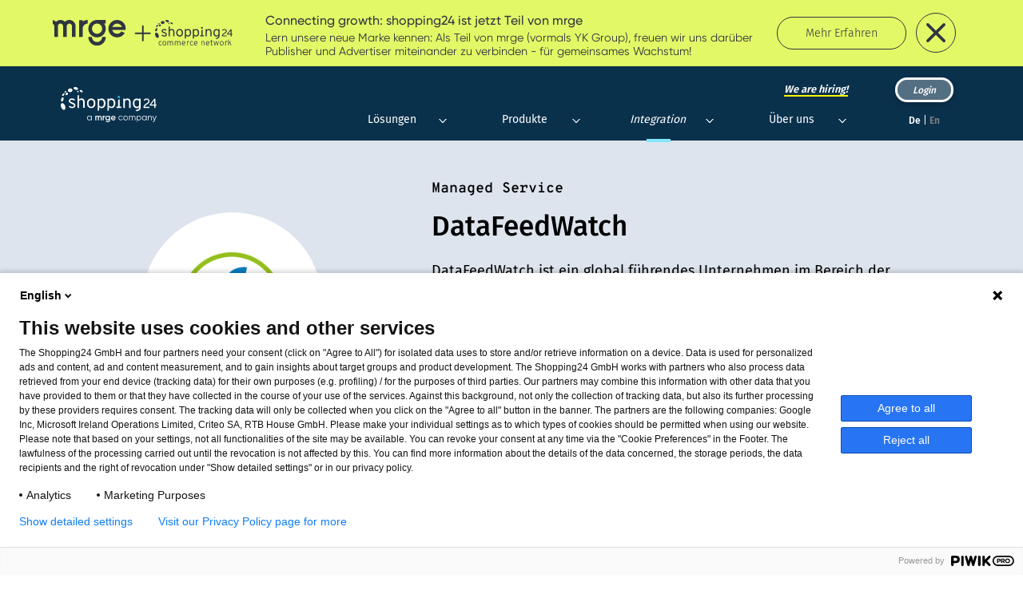

--- FILE ---
content_type: text/html; charset=UTF-8
request_url: https://www.s24.com/integration/datafeedwatch
body_size: 5482
content:
<!DOCTYPE html>
<html lang="de">
  <head>
    <meta charset="utf-8">
    <meta name="viewport" content="initial-scale=1, maximum-scale=1, user-scalable=no, width=device-width">
    <meta name="robots" content="index, follow">
    <title>Anbindung deines Datenfeeds mit DataFeedWatch</title>
    <meta name="description" content="Erfahre, wie Du Dich mithilfe von DataFeedWatch an das shopping24 commerce network anbinden kannst">
    <link rel="preload" href="/css/init.css?id=345264d94bf7c9e5f01bf353ce932541" as="style" data-rel="stylesheet">
    <link rel="stylesheet" href="/css/init.css?id=345264d94bf7c9e5f01bf353ce932541">
    <link rel="icon" type="image/png" sizes="32x32" href="/images/favicon/favicon-32x32.png">
    <link rel="icon" type="image/png" sizes="16x16" href="/images/favicon/favicon-16x16.png">
    <link rel="apple-touch-icon" type="image/png" sizes="180x180" href="/images/favicon/apple-touch-icon.png">
    <link rel="mask-icon" color="#5bbad5" href="/images/favicon/safari-pinned-tab.svg">
    <link rel="shortcut icon" href="/favicon.ico">
    <link rel="stylesheet" href="/css/dataFeedWatch.css?id=49bcf9b5b4580bed03628c529442ce8f" media="all">
            <script src="/js/app.js?id=ab0f87462c9b1992e10007862112bd68" async="async"></script>
      </head>
  <body class="de">
    <!-- Piwik Start -->
<script type="text/javascript">
    (function(window, document, dataLayerName, id) {
        window[dataLayerName]=window[dataLayerName]||[],window[dataLayerName].push({start:(new Date).getTime(),event:"stg.start"});var scripts=document.getElementsByTagName('script')[0],tags=document.createElement('script');
        function stgCreateCookie(a,b,c){var d="";if(c){var e=new Date;e.setTime(e.getTime()+24*c*60*60*1e3),d="; expires="+e.toUTCString()}document.cookie=a+"="+b+d+"; path=/"}
        var isStgDebug=(window.location.href.match("stg_debug")||document.cookie.match("stg_debug"))&&!window.location.href.match("stg_disable_debug");stgCreateCookie("stg_debug",isStgDebug?1:"",isStgDebug?14:-1);
        var qP=[];dataLayerName!=="dataLayer"&&qP.push("data_layer_name="+dataLayerName),isStgDebug&&qP.push("stg_debug");var qPString=qP.length>0?("?"+qP.join("&")):"";
        tags.async=!0,tags.src="https://shopping24.containers.piwik.pro/"+id+".js"+qPString,scripts.parentNode.insertBefore(tags,scripts);
        !function(a,n,i){a[n]=a[n]||{};for(var c=0;c<i.length;c++)!function(i){a[n][i]=a[n][i]||{},a[n][i].api=a[n][i].api||function(){var a=[].slice.call(arguments,0);"string"==typeof a[0]&&window[dataLayerName].push({event:n+"."+i+":"+a[0],parameters:[].slice.call(arguments,1)})}}(i[c])}(window,"ppms",["tm","cm"]);
    })(window, document, 'dataLayer', '331ced83-36cc-4736-ae68-5efd73b5f43d');
</script><noscript><iframe src="https://shopping24.containers.piwik.pro/331ced83-36cc-4736-ae68-5efd73b5f43d/noscript.html" height="0" width="0" style="display:none;visibility:hidden"></iframe></noscript>
<!-- Piwik end -->
    <div id="banner" class="banner">
  <div class="inner-banner row">
    <div class="col-md-4 col-sm-12 col-lg-3 d-flex">
      <div class="logo-mrge-s24 align-self-end">
        <div class="logo-mrge"></div>
        <div class="plus"></div>
        <div class="logo-s24"></div>
      </div>
      <div class="banner-buttons banner-button-sm d-xs-block d-sm-block d-md-none">
        <button class="medium flyout banner-button-close"></button>
      </div>
    </div>
    <div class="col-md-4 col-sm-12 col-lg-6">
      <h6 class="banner-headline">
        Connecting growth: shopping24 ist jetzt Teil von mrge
      </h6>
      <p class="banner-content">
        Lern unsere neue Marke kennen: Als Teil von mrge (vormals YK Group), freuen wir uns darüber Publisher und Advertiser miteinander zu verbinden - für gemeinsames Wachstum!
      </p>
    </div>
    <div class="col-md-4 col-sm-12 col-lg-2 d-flex mt-2 mt-md-0 banner-buttons">
      <a class="banner-button-link" href="/unternehmen#mrge-info">
        <button class="flyout medium">Mehr Erfahren</button>
      </a>
      <button class="medium flyout banner-button-close d-none d-md-block"></button>
    </div>
  </div>
</div>
<div class="mobile-navi d-lg-none">
    <div class="navi-item-lvl1 ">
    <div class="main-category">L&ouml;sungen</div>
    <div class="sub-navi ps-4">
            <div class="navi-item-lvl2">
        L&ouml;sungen für Publisher
      </div>
                  <a class="navi-item-lvl3 " href="/loesungen/publisher/sortimentserweiterung">
        Sortimentserweiterung
      </a>
                        <div class="navi-item-lvl2">
        L&ouml;sungen für Shops & Advertiser
      </div>
                  <a class="navi-item-lvl3 " href="/loesungen/shops-advertiser/traffic-steigerung">
        Traffic-Steigerung
      </a>
                      </div>
  </div>
    <div class="navi-item-lvl1 ">
    <div class="main-category">Produkte</div>
    <div class="sub-navi ps-4">
            <div class="navi-item-lvl2">
        Produkte f&uuml;r Publisher
      </div>
                  <a class="navi-item-lvl3 " href="/produkte/publisher/recomad-data">
        recomAD Data
      </a>
                        <a class="navi-item-lvl3 " href="/produkte/publisher/recomad-search">
        recomAD Search
      </a>
                        <a class="navi-item-lvl3 overview" href="/produkte/publisher">
        Alle Produkte f&uuml;r Publisher
      </a>
                        <div class="navi-item-lvl2">
        Produkte f&uuml;r Shops &amp; Advertiser
      </div>
                  <a class="navi-item-lvl3 " href="/produkte/shops-advertiser/produktlistung">
        Produktlistung
      </a>
                        <a class="navi-item-lvl3 " href="/produkte/shops-advertiser/google-comparison-shopping">
        Google Comparison Shopping
      </a>
                        <a class="navi-item-lvl3 overview" href="/produkte/shops-advertiser">
        Alle Produkte f&uuml;r Shops &amp; Advertiser
      </a>
                      </div>
  </div>
    <div class="navi-item-lvl1 active">
    <div class="main-category">Integration</div>
    <div class="sub-navi ps-4">
            <div class="navi-item-lvl2">
        F&uuml;r Shops & Advertiser
      </div>
                  <a class="navi-item-lvl3 " href="/integration">
        Integration
      </a>
                      </div>
  </div>
    <div class="navi-item-lvl1 ">
    <div class="main-category">&Uuml;ber uns</div>
    <div class="sub-navi ps-4">
            <div class="navi-item-lvl2">
        &Uuml;ber uns
      </div>
                  <a class="navi-item-lvl3 " href="/unternehmen">
        Unsere Geschichte
      </a>
                        <a class="navi-item-lvl3 " href="/kontakt">
        Kontakt
      </a>
                        <div class="navi-item-lvl2">
        Jobs
      </div>
                  <a class="navi-item-lvl3 " href="/karriere">
        Karriere bei s24
      </a>
                      </div>
  </div>
    <div class="buttons">
    <div class="row justify-content-center">
      <div class="col-8">
        <a href="https://s24.force.com/partnerportal/s/" target="_blank">
          <button class="base medium transparent">Login</button>
        </a>
      </div>
    </div>
    <div class="row justify-content-center">
      <div class="col-8">
        <a href="/kontakt">
          <button class="medium">Kontakt</button>
        </a>
      </div>
    </div>
  </div>
  <div class="row justify-content-center mt-5">
    <div class="lang col-auto">
      <a href="/integration/datafeedwatch">De</a>
      <span class="seperator">|</span>
      <a href="/en/integration/datafeedwatch">En</a>
    </div>
  </div>
  <div class="row justify-content-center mt-5">
    <div class="col-auto">
      <div class="hire">
        <a href="https://mrge.jobs.personio.com/" target="_blank">
          We are hiring!
        </a>
      </div>
    </div>
  </div>
</div>
<header>
  <div class="main container">
    <div class="row align-items-center justify-content-between h-100">
      <div class="col-auto col-lg-2 pt-lg-1">
        <a class="logo ms-1 ms-lg-4" href="/">
          <img class="w-100" src="/images/logo.svg?id=d7bcfc080f2bf0e8d4181469939afbe5" alt="shopping24 Logo">
        </a>
      </div>
      <div class="col-auto col-lg-10">
        <div class="menu d-lg-none"></div>
        <div class="col d-none d-lg-block">
          <div class="topnavi text-center">
  <div class="row align-items-center justify-content-end mt-lg-2">
    <div class="col-2">
      <span class="hire">
        <a href="https://mrge.jobs.personio.com/" target="_blank">
          We are hiring!
        </a>
      </span>
    </div>
    <div class="col-2 login">
      <div class="partner-login">
        <button class="button-primary base transparent flat">Login</button>
        <div class="col-2 partner-login-links">
          <a class="link" href="https://s24.my.site.com/partnerportal" target="_blank">Als Advertiser</a>
          <span class="spacer">&#921;</span>
          <a class="link" href="https://s24.my.site.com/partnerportalpublisher" target="_blank">Als Publisher</a>
        </div>
      </div>
    </div>
  </div>
  <div class="row justify-content-end align-items-end mt-lg-2">
        <div class="topnavi-item-wrapper col-2">
      <div class="topnavi-item pb-lg-3 ">
                L&ouml;sungen
              </div>
      <div class="dropdown text-start">
        <div class="container">
          <div class="dropdown-items-wrapper row">
                        <div class="dropdown-items-area col-auto ps-5 pt-5 pb-5">
              <div class="dropdown-item ps-3">
                L&ouml;sungen für Publisher
                <div class="row mt-3">
                  <div class="col-auto">
                                                            <a class="dropdown-item-lvl2 pt-2 pb-2 " href="/loesungen/publisher/sortimentserweiterung">
                      Sortimentserweiterung
                    </a>
                                                          </div>
                </div>
              </div>
            </div>
                        <div class="dropdown-items-area col-auto ps-5 pt-5 pb-5">
              <div class="dropdown-item ps-3">
                L&ouml;sungen für Shops & Advertiser
                <div class="row mt-3">
                  <div class="col-auto">
                                                            <a class="dropdown-item-lvl2 pt-2 pb-2 " href="/loesungen/shops-advertiser/traffic-steigerung">
                      Traffic-Steigerung
                    </a>
                                                          </div>
                </div>
              </div>
            </div>
                      </div>
        </div>
      </div>
    </div>
        <div class="topnavi-item-wrapper col-2">
      <div class="topnavi-item pb-lg-3 ">
                <a href="/produkte">
          Produkte
        </a>
              </div>
      <div class="dropdown text-start">
        <div class="container">
          <div class="dropdown-items-wrapper row">
                        <div class="dropdown-items-area col-auto ps-5 pt-5 pb-5">
              <div class="dropdown-item ps-3">
                Produkte f&uuml;r Publisher
                <div class="row mt-3">
                  <div class="col-auto">
                                                            <a class="dropdown-item-lvl2 pt-2 pb-2 " href="/produkte/publisher/recomad-data">
                      recomAD Data
                    </a>
                                                                                <a class="dropdown-item-lvl2 pt-2 pb-2 " href="/produkte/publisher/recomad-search">
                      recomAD Search
                    </a>
                                                                                <a class="dropdown-item-lvl2 pt-2 pb-2 overview" href="/produkte/publisher">
                      Alle Produkte f&uuml;r Publisher
                    </a>
                                                          </div>
                </div>
              </div>
            </div>
                        <div class="dropdown-items-area col-auto ps-5 pt-5 pb-5">
              <div class="dropdown-item ps-3">
                Produkte f&uuml;r Shops &amp; Advertiser
                <div class="row mt-3">
                  <div class="col-auto">
                                                            <a class="dropdown-item-lvl2 pt-2 pb-2 " href="/produkte/shops-advertiser/produktlistung">
                      Produktlistung
                    </a>
                                                                                <a class="dropdown-item-lvl2 pt-2 pb-2 " href="/produkte/shops-advertiser/google-comparison-shopping">
                      Google Comparison Shopping
                    </a>
                                                                                <a class="dropdown-item-lvl2 pt-2 pb-2 overview" href="/produkte/shops-advertiser">
                      Alle Produkte f&uuml;r Shops &amp; Advertiser
                    </a>
                                                          </div>
                </div>
              </div>
            </div>
                      </div>
        </div>
      </div>
    </div>
        <div class="topnavi-item-wrapper col-2">
      <div class="topnavi-item pb-lg-3 active">
                Integration
              </div>
      <div class="dropdown text-start">
        <div class="container">
          <div class="dropdown-items-wrapper row">
                        <div class="dropdown-items-area col-auto ps-5 pt-5 pb-5">
              <div class="dropdown-item ps-3">
                F&uuml;r Shops & Advertiser
                <div class="row mt-3">
                  <div class="col-auto">
                                                            <a class="dropdown-item-lvl2 pt-2 pb-2 " href="/integration">
                      Integration
                    </a>
                                                          </div>
                </div>
              </div>
            </div>
                      </div>
        </div>
      </div>
    </div>
        <div class="topnavi-item-wrapper col-2">
      <div class="topnavi-item pb-lg-3 ">
                &Uuml;ber uns
              </div>
      <div class="dropdown text-start">
        <div class="container">
          <div class="dropdown-items-wrapper row">
                        <div class="dropdown-items-area col-auto ps-5 pt-5 pb-5">
              <div class="dropdown-item ps-3">
                &Uuml;ber uns
                <div class="row mt-3">
                  <div class="col-auto">
                                                            <a class="dropdown-item-lvl2 pt-2 pb-2 " href="/unternehmen">
                      Unsere Geschichte
                    </a>
                                                                                <a class="dropdown-item-lvl2 pt-2 pb-2 " href="/kontakt">
                      Kontakt
                    </a>
                                                          </div>
                </div>
              </div>
            </div>
                        <div class="dropdown-items-area col-auto ps-5 pt-5 pb-5">
              <div class="dropdown-item ps-3">
                Jobs
                <div class="row mt-3">
                  <div class="col-auto">
                                                            <a class="dropdown-item-lvl2 pt-2 pb-2 " href="/karriere">
                      Karriere bei s24
                    </a>
                                                          </div>
                </div>
              </div>
            </div>
                      </div>
        </div>
      </div>
    </div>
        <div class="lang col-2 pb-lg-3">
      <a href="/integration/datafeedwatch" class="">De</a>
      |
      <a href="/en/integration/datafeedwatch" class="inactive">En</a>
    </div>
  </div>
</div>
        </div>
      </div>
    </div>
  </div>
</header>
    <div class="s24-root container-fluid overflow-hidden">
            <div class="row mb-5 justify-content-center">
  <div class="content-header">
  <div class="container">
    <div class="row justify-content-center justify-content-lg-start align-items-center">
      <div class="col-12 col-md-5 text-center logo-wr">
        <img class="logo" src="/images/integration/logo-datafeedwatch.png" alt="Logo DataFeedWatch">
      </div>
      <div class="col-12 col-md-6 p-sm-5 p-lg-0">
        <h1 class="headline mt-md-4 mb-md-4 mt-lg-5 mb-lg-2">Managed Service</h1>
        <div class="subline mb-3">DataFeedWatch</div>
                <div class="text">DataFeedWatch ist ein global führendes Unternehmen im Bereich der Datenfeed-Optimierung. Bereits mehr als 5.000 Geschäfte weltweit nutzen DataFeedWatch um Produktdatenfeeds zu erstellen und für Shopping Kanäle in über 50 Ländern zu optimieren. DataFeedWatch hilft dabei Datenfeeds zu strukturieren, Kategorien und Labels hinzuzufügen und all die Dinge zu tun, die man braucht, um profitable Kampagnen in über 1.000 Kanälen in mehr als 50 Ländern zu führen. Des Weiteren werden Shopsysteme wie Shopify, Magento, Volusion, Shopware, BigCommerce und WooCommerce unterstützt.</div>
              </div>
    </div>
  </div>
</div>
</div>
<div class="container">
  <div class="row mb-5 mt-4 justify-content-center">
    <div class="text-content col mt-4 mb-5">
    <div class="row justify-content-center">
    <p class="col-md-8 text-intro-headline">shopping24 und DataFeedWatch</p>
  </div>
        <div class="row justify-content-center">
    <p class="col-md-8 text-intro-sub mb-lg-5">Die Partnerschaft zwischen shopping24 und DataFeedWatch ermöglicht es Einzelhändlern, ihre Produkteinträge für das shopping24 commerce network und 1.000 weitere Kanäle in über 50 Ländern aufzulisten und zu optimieren.</p>
  </div>
      <div class="row justify-content-center">
    <p class="col-md-8 text-intro-sub mb-lg-5"> Plane Deine Demo, erhalte einen Monat GRATIS, ein Onboarding-Telefonat, einen kostenlosen Feed-Set-up, einen Feed-Audit und volle Unterstützung von dem Team von DataFeedWatch. Schalte Deine Produkte online und steigere Deinen Erfolg im shopping24 commerce network. Du musst nur Deinen Shop mit DataFeedWatch verbinden und das Team erledigt den Rest.</p>
  </div>
      <div class="row justify-content-center">
    <p class="col-md-8 text-intro-main">Erster Monat kostenlos</p>
  </div>
    <div class="row justify-content-center">
    <p class="col-md-8 text-intro-sub mb-lg-5">In der Zusammenarbeit mit dem shopping24 commerce network, bietet DataFeedWatch allen Shopping24-Partnen den ersten Monat kostenfrei an. DataFeedWatch hilft Dir dabei Deinen ersten Produktdatenfeed zu erstellen und diesen zu verbessern, damit Du direkt heute noch Deinen Verkauf steigern kannst.</p>
  </div>
      <div class="row justify-content-center">
    <p class="col-md-8 text-intro-main">Kostenloses Feed-Set-up</p>
  </div>
    <div class="row justify-content-center">
    <p class="col-md-8 text-intro-sub mb-lg-5">Mit dem kostenlosen Feed-Set-up hilft Dir DataFeedWatch bei der Erstellung eines optimierten Produktdatenfeeds. Nach nur 15 Minuten kannst Du bereits mit Deinem Verkauf loslegen.</p>
  </div>
      <div class="row justify-content-center">
    <p class="col-md-8 text-intro-main">Perfekter ROI</p>
  </div>
    <div class="row justify-content-center">
    <p class="col-md-8 text-intro-sub mb-lg-5">Ein monatlicher Plan für jedes Budget. Der ROI von DataFeedWatch und Deinen shopping24-Kampagnen wird sich deutlich verbessern.</p>
  </div>
      <div class="row justify-content-center">
    <p class="col-md-8 text-intro-main">Viele Funktionen</p>
  </div>
    <div class="row justify-content-center">
    <p class="col-md-8 text-intro-sub mb-lg-5">Jede Funktion, die Du benötigst um erfolgreich zu sein, ist auf jedem Plan verfügbar. Erstelle und optimiere Deinen Datenfeed ohne Einschränkungen. Du hast Zugriff auf Deine Verkäufe, unabhängig von der Größe Deines Geschäfts.</p>
  </div>
      <div class="row justify-content-center">
    <p class="col-md-8 text-intro-main">Bester Support</p>
  </div>
    <div class="row justify-content-center">
    <p class="col-md-8 text-intro-sub mb-lg-5">24/7. Das Support-Team ist immer für Dich da – per Telefon, E-Mail und Chat. DataFeedWatch kann Dir bei der Einrichtung Deines Datenfeeds helfen oder komplexe Optimierungen durchführen. Des Weiteren werden Deine Produktdatenfeeds rund um die Uhr überwacht. Unabhängig von der Zeit stellt das Team von DataFeedWatch sicher, dass Deine Datenfeeds auf dem neuesten Stand ist. DataFeedWatch bietet Dir ein sehr übersichtliches und einfach zu bedienendes Tool an, welches Dir dabei hilft, Deinen Umsatz in nur wenigen Schritten zu steigern.</p>
  </div>
    <div class="row justify-content-center mt-4">
    <div class="col-12 col-md-8">
      <a href="https://www.datafeedwatch.de/" target="_blank" rel="noopener">
        <button class="medium products base blue">Mehr auf DataFeedWatch</button>
      </a>
    </div>
  </div>
</div>
  </div>
</div>
<div class="row mt-4 justify-content-center">
  <div class="row mt-4 justify-content-center contact-bg-color">
  <div class="content-header contact-content pb-5 container">
    <div class="row justify-content-center align-items-center text-center mb-5">
      <div class="col-12 mb-3">
        <h2 class="headline">Du hast Interesse an einer Zusammenarbeit?</h2>
      </div>
      <div class="col-8">
        <div class="subline">Kontaktiere direkt und unverbindlich Martin von DataFeedWatch</div>
      </div>
    </div>
    <div class="row justify-content-center align-items-center contact-card">
      <div class="col-12 col-md-5 text-center logo-wr">
        <img class="logo" src="/images/integration/logo-datafeedwatch.png" alt="Logo DataFeedWatch">
      </div>
      <div class="col-12 text-center text-md-start col-md-5 mb-5 mb-md-0">
        <div class="mb-md-4 mb-lg-2 name">Martin Ender</div>
        <div class="mb-3 job">Country Manager DACH, <br />DataFeedWatch</div>
        <div class="mb-3 phone link">+49 (0)2162-3649489</div>
        <a class="link" href="&#109;&#97;&#105;&#108;&#116;&#111;&#58;&#109;&#97;&#114;&#116;&#105;&#110;&#64;&#100;&#97;&#116;&#97;&#102;&#101;&#101;&#100;&#119;&#97;&#116;&#99;&#104;&#46;&#99;&#111;&#109;">&#109;&#97;&#114;&#116;&#105;&#110;&#64;&#100;&#97;&#116;&#97;&#102;&#101;&#101;&#100;&#119;&#97;&#116;&#99;&#104;&#46;&#99;&#111;&#109;</a>
      </div>
    </div>
  </div>
</div>
</div>
    </div>
    <footer>
  <div class="container pt-5 pb-5">
    <div class="row align-items-center justify-content-between">
      <div class="col-lg-2 col-md-12 col-12 d-flex justify-content-center justify-content-lg-start pb-5 pb-lg-0">
        <a href="/">
          <img class="w-100 logo" src="/images/logo.svg?id=d7bcfc080f2bf0e8d4181469939afbe5" alt="shopping24 Logo">
        </a>
      </div>
      <div class="col-lg-8 col-md-12 col-12 container">
        <div class="row align-items-center text-start text-lg-center justify-content-between">
                    <div class="col-lg-2 col-12 footer-links ">
            <a href="/karriere" class="">
              Karriere
            </a>
          </div>
                    <div class="col-lg-2 col-12 footer-links ">
            <a href="/faq" class="">
              FAQ
            </a>
          </div>
                    <div class="col-lg-2 col-12 footer-links ">
            <a href="/publisher-agb" class="">
              Publisher Terms and Conditions
            </a>
          </div>
                    <div class="col-lg-2 col-12 footer-links ">
            <a href="/agb" class="">
              Advertiser Terms and Conditions
            </a>
          </div>
                    <div class="col-lg-2 col-12 footer-links ">
            <a href="/kontakt" class="">
              Kontakt
            </a>
          </div>
                    <div class="col-lg-2 col-12 footer-links ">
            <a href="/datenschutz" class="">
              Datenschutz
            </a>
          </div>
                    <div class="col-lg-2 col-12 footer-links ">
            <a href="/impressum" class="">
              Impressum
            </a>
          </div>
                  </div>
      </div>
    </div>
    <div class="row d-lg-none footer-mobile p-4 pt-4">
      <div class="col-12 col-sm text-center pb-2">
        <a href="/kontakt">
          <button class="button-primary">Kontakt</button>
        </a>
      </div>
    </div>
    <div class="row d-lg-none footer-mobile p-4 align-items-center">
      <div class="col text-center">
        <a href="https://www.linkedin.com/company/shopping24-commerce-network" target="_blank">
          <img class="social-network-logo me-4" src="/images/linked-in-logo-weiss.png" alt="Link zu Linked In">
        </a>
        <a href="https://www.xing.com/pages/shopping24-commerce-network" target="_blank">
          <img class="social-network-logo" src="/images/xing-logo-weiss.png" alt="Link zu Xing">
        </a>
      </div>
      <div class="col text-center">
        <a href="https://www.kununu.com/de/shopping24" target="_blank">
          <img class="social-network-logo kununu-logo me-4" src="/images/logkununu-logo-zeile.png" alt="Link zu kununu">
        </a>
      </div>
    </div>
  </div>
  <div class="container footer-top-border pb-4">
    <div class="row justify-content-end pt-4 d-sm-flex">
      <div class="container">
        <div class="row">
          <div class="col-4 text-start copy dnt s24-dnt">Cookie-Einstellungen</div>
          <div class="col-4 text-center copy">&copy 2026 shopping24 GmbH</div>
          <div class="col-4 text-end">
            <a href="https://www.kununu.com/de/shopping24" target="_blank" title="Link zu kununu">
              <img class="d-none d-lg-inline social-network-logo kununu-logo me-4" src="/images/logkununu-logo-zeile.png" alt="Link zu kununu">
            </a>
            <a href="https://www.linkedin.com/company/shopping24-commerce-network" target="_blank">
              <img class="d-none d-lg-inline social-network-logo me-4" src="/images/linked-in-logo-weiss.png" alt="Link zu Linked In">
            </a>
            <a href="https://www.xing.com/pages/shopping24-commerce-network" target="_blank">
              <img class="d-none d-lg-inline social-network-logo" src="/images/xing-logo-weiss.png" alt="Link zu Xing">
            </a>
          </div>
        </div>
      </div>
    </div>
  </div>
</footer>
  </body>
</html>


--- FILE ---
content_type: text/css
request_url: https://www.s24.com/css/init.css?id=345264d94bf7c9e5f01bf353ce932541
body_size: 7844
content:
.h1,.h2,.h3,.h4,.h5,.h6,.mark,.small,a,address,article,aside,b,big,blockquote,body,button,canvas,caption,center,code,dd,details,dfn,div,dl,dt,figure,footer,form,h1,h2,h3,h4,h5,h6,header,html,i,iframe,img,input,ins,label,legend,li,mark,menu,nav,object,ol,p,pre,q,s,section,small,span,strong,sub,summary,sup,table,tbody,td,tfoot,th,thead,time,tr,u,ul,var,video{border:0;border-radius:0;font-size:100%;font:inherit;margin:0;padding:0;vertical-align:baseline}article,aside,details,figure,footer,header,menu,nav,section{display:block}body{line-height:1}ol,ul{list-style:none}blockquote,q{quotes:none}blockquote:after,blockquote:before,q:after,q:before{content:"";content:none}table{border-spacing:0}

/*!
 * Bootstrap Utilities v5.3.8 (https://getbootstrap.com/)
 * Copyright 2011-2025 The Bootstrap Authors
 * Licensed under MIT (https://github.com/twbs/bootstrap/blob/main/LICENSE)
 */.ratio{position:relative;width:100%}.ratio:before{content:"";display:block;padding-top:var(--bs-aspect-ratio)}.ratio>*{height:100%;left:0;position:absolute;top:0;width:100%}.overflow-hidden{overflow:hidden!important}.shadow{box-shadow:var(--bs-box-shadow)!important}.position-relative{position:relative!important}.position-absolute{position:absolute!important}.top-0{top:0!important}.border{border:var(--bs-border-width) var(--bs-border-style) var(--bs-border-color)!important}.border-top{border-top:var(--bs-border-width) var(--bs-border-style) var(--bs-border-color)!important}.border-bottom{border-bottom:var(--bs-border-width) var(--bs-border-style) var(--bs-border-color)!important}.border-2{border-width:2px!important}.w-100{width:100%!important}.w-auto{width:auto!important}.h-100{height:100%!important}.fst-italic{font-style:italic!important}.text-start{text-align:left!important}.text-end{text-align:right!important}.text-center{text-align:center!important}.text-danger{--bs-text-opacity:1;color:rgba(var(--bs-danger-rgb),var(--bs-text-opacity))!important}.text-black{--bs-text-opacity:1;color:rgba(var(--bs-black-rgb),var(--bs-text-opacity))!important}.bg-white{--bs-bg-opacity:1;background-color:rgba(var(--bs-white-rgb),var(--bs-bg-opacity))!important}.bg-transparent{--bs-bg-opacity:1;background-color:transparent!important}.visible{visibility:visible!important}@media (min-width:768px){.d-md-inline{display:inline!important}.d-md-block{display:block!important}.d-md-flex{display:flex!important}.d-md-none{display:none!important}.justify-content-md-end{justify-content:flex-end!important}.justify-content-md-center{justify-content:center!important}.justify-content-md-evenly{justify-content:space-evenly!important}.order-md-0{order:0!important}.order-md-1{order:1!important}.order-md-2{order:2!important}.order-md-3{order:3!important}.mt-md-0{margin-top:0!important}.mt-md-2{margin-top:.5rem!important}.mt-md-3{margin-top:1rem!important}.mt-md-4{margin-top:1.5rem!important}.mt-md-5{margin-top:3rem!important}.mb-md-0{margin-bottom:0!important}.mb-md-4{margin-bottom:1.5rem!important}.mb-md-5{margin-bottom:3rem!important}.p-md-2{padding:.5rem!important}.pb-md-0{padding-bottom:0!important}.pb-md-5{padding-bottom:3rem!important}.ps-md-0{padding-left:0!important}.text-md-start{text-align:left!important}}@media (min-width:992px){.d-lg-inline{display:inline!important}.d-lg-block{display:block!important}.d-lg-none{display:none!important}.justify-content-lg-start{justify-content:flex-start!important}.justify-content-lg-end{justify-content:flex-end!important}.justify-content-lg-around{justify-content:space-around!important}.order-lg-1{order:1!important}.order-lg-2{order:2!important}.mt-lg-0{margin-top:0!important}.mt-lg-2{margin-top:.5rem!important}.mt-lg-3{margin-top:1rem!important}.mt-lg-5{margin-top:3rem!important}.mb-lg-2{margin-bottom:.5rem!important}.mb-lg-3{margin-bottom:1rem!important}.mb-lg-5{margin-bottom:3rem!important}.ms-lg-3{margin-left:1rem!important}.ms-lg-4{margin-left:1.5rem!important}.ms-lg-5{margin-left:3rem!important}.p-lg-0{padding:0!important}.p-lg-5{padding:3rem!important}.pt-lg-1{padding-top:.25rem!important}.pb-lg-0{padding-bottom:0!important}.pb-lg-3{padding-bottom:1rem!important}.text-lg-start{text-align:left!important}.text-lg-center{text-align:center!important}}

/*!
 * Bootstrap Reboot v5.3.8 (https://getbootstrap.com/)
 * Copyright 2011-2025 The Bootstrap Authors
 * Licensed under MIT (https://github.com/twbs/bootstrap/blob/main/LICENSE)
 */:root{--bs-blue:#0d6efd;--bs-indigo:#6610f2;--bs-purple:#6f42c1;--bs-pink:#d63384;--bs-red:#dc3545;--bs-orange:#fd7e14;--bs-yellow:#ffc107;--bs-green:#198754;--bs-teal:#20c997;--bs-cyan:#0dcaf0;--bs-black:#000;--bs-white:#fff;--bs-gray:#6c757d;--bs-gray-dark:#343a40;--bs-gray-100:#f8f9fa;--bs-gray-200:#e9ecef;--bs-gray-300:#dee2e6;--bs-gray-400:#ced4da;--bs-gray-500:#adb5bd;--bs-gray-600:#6c757d;--bs-gray-700:#495057;--bs-gray-800:#343a40;--bs-gray-900:#212529;--bs-primary:#0d6efd;--bs-secondary:#6c757d;--bs-success:#198754;--bs-info:#0dcaf0;--bs-warning:#ffc107;--bs-danger:#dc3545;--bs-light:#f8f9fa;--bs-dark:#212529;--bs-primary-rgb:13,110,253;--bs-secondary-rgb:108,117,125;--bs-success-rgb:25,135,84;--bs-info-rgb:13,202,240;--bs-warning-rgb:255,193,7;--bs-danger-rgb:220,53,69;--bs-light-rgb:248,249,250;--bs-dark-rgb:33,37,41;--bs-primary-text-emphasis:#052c65;--bs-secondary-text-emphasis:#2b2f32;--bs-success-text-emphasis:#0a3622;--bs-info-text-emphasis:#055160;--bs-warning-text-emphasis:#664d03;--bs-danger-text-emphasis:#58151c;--bs-light-text-emphasis:#495057;--bs-dark-text-emphasis:#495057;--bs-primary-bg-subtle:#cfe2ff;--bs-secondary-bg-subtle:#e2e3e5;--bs-success-bg-subtle:#d1e7dd;--bs-info-bg-subtle:#cff4fc;--bs-warning-bg-subtle:#fff3cd;--bs-danger-bg-subtle:#f8d7da;--bs-light-bg-subtle:#fcfcfd;--bs-dark-bg-subtle:#ced4da;--bs-primary-border-subtle:#9ec5fe;--bs-secondary-border-subtle:#c4c8cb;--bs-success-border-subtle:#a3cfbb;--bs-info-border-subtle:#9eeaf9;--bs-warning-border-subtle:#ffe69c;--bs-danger-border-subtle:#f1aeb5;--bs-light-border-subtle:#e9ecef;--bs-dark-border-subtle:#adb5bd;--bs-white-rgb:255,255,255;--bs-black-rgb:0,0,0;--bs-font-sans-serif:system-ui,-apple-system,"Segoe UI",Roboto,"Helvetica Neue","Noto Sans","Liberation Sans",Arial,sans-serif,"Apple Color Emoji","Segoe UI Emoji","Segoe UI Symbol","Noto Color Emoji";--bs-font-monospace:SFMono-Regular,Menlo,Monaco,Consolas,"Liberation Mono","Courier New",monospace;--bs-gradient:linear-gradient(180deg,hsla(0,0%,100%,.15),hsla(0,0%,100%,0));--bs-body-font-family:var(--bs-font-sans-serif);--bs-body-font-size:1rem;--bs-body-font-weight:400;--bs-body-line-height:1.5;--bs-body-color:#212529;--bs-body-color-rgb:33,37,41;--bs-body-bg:#fff;--bs-body-bg-rgb:255,255,255;--bs-emphasis-color:#000;--bs-emphasis-color-rgb:0,0,0;--bs-secondary-color:rgba(33,37,41,.75);--bs-secondary-color-rgb:33,37,41;--bs-secondary-bg:#e9ecef;--bs-secondary-bg-rgb:233,236,239;--bs-tertiary-color:rgba(33,37,41,.5);--bs-tertiary-color-rgb:33,37,41;--bs-tertiary-bg:#f8f9fa;--bs-tertiary-bg-rgb:248,249,250;--bs-heading-color:inherit;--bs-link-color:#0d6efd;--bs-link-color-rgb:13,110,253;--bs-link-decoration:underline;--bs-link-hover-color:#0a58ca;--bs-link-hover-color-rgb:10,88,202;--bs-code-color:#d63384;--bs-highlight-color:#212529;--bs-highlight-bg:#fff3cd;--bs-border-width:1px;--bs-border-style:solid;--bs-border-color:#dee2e6;--bs-border-color-translucent:rgba(0,0,0,.175);--bs-border-radius:0.375rem;--bs-border-radius-sm:0.25rem;--bs-border-radius-lg:0.5rem;--bs-border-radius-xl:1rem;--bs-border-radius-xxl:2rem;--bs-border-radius-2xl:var(--bs-border-radius-xxl);--bs-border-radius-pill:50rem;--bs-box-shadow:0 0.5rem 1rem rgba(0,0,0,.15);--bs-box-shadow-sm:0 0.125rem 0.25rem rgba(0,0,0,.075);--bs-box-shadow-lg:0 1rem 3rem rgba(0,0,0,.175);--bs-box-shadow-inset:inset 0 1px 2px rgba(0,0,0,.075);--bs-focus-ring-width:0.25rem;--bs-focus-ring-opacity:0.25;--bs-focus-ring-color:rgba(13,110,253,.25);--bs-form-valid-color:#198754;--bs-form-valid-border-color:#198754;--bs-form-invalid-color:#dc3545;--bs-form-invalid-border-color:#dc3545}*,:after,:before{box-sizing:border-box}@media (prefers-reduced-motion:no-preference){:root{scroll-behavior:smooth}}body{-webkit-tap-highlight-color:rgba(0,0,0,0);background-color:var(--bs-body-bg);color:var(--bs-body-color);font-family:var(--bs-body-font-family);font-size:var(--bs-body-font-size);font-weight:var(--bs-body-font-weight);line-height:var(--bs-body-line-height);margin:0;text-align:var(--bs-body-text-align)}hr{border:0;border-top:var(--bs-border-width) solid;color:inherit;margin:1rem 0;opacity:.25}.h1,.h2,.h3,.h4,.h5,.h6,h1,h2,h3,h4,h5,h6{color:var(--bs-heading-color);font-weight:500;line-height:1.2;margin-bottom:.5rem;margin-top:0}.h1,h1{font-size:calc(1.375rem + 1.5vw)}@media (min-width:1200px){.h1,h1{font-size:2.5rem}}.h2,h2{font-size:calc(1.325rem + .9vw)}@media (min-width:1200px){.h2,h2{font-size:2rem}}.h3,h3{font-size:calc(1.3rem + .6vw)}@media (min-width:1200px){.h3,h3{font-size:1.75rem}}.h4,h4{font-size:calc(1.275rem + .3vw)}@media (min-width:1200px){.h4,h4{font-size:1.5rem}}.h5,h5{font-size:1.25rem}p{margin-top:0}address,p{margin-bottom:1rem}address{font-style:normal;line-height:inherit}ol,ul{padding-left:2rem}dl,ol,ul{margin-bottom:1rem;margin-top:0}ol ol,ol ul,ul ol,ul ul{margin-bottom:0}dt{font-weight:700}dd{margin-bottom:.5rem;margin-left:0}blockquote{margin:0 0 1rem}b,strong{font-weight:bolder}.small,small{font-size:.875em}.mark,mark{background-color:var(--bs-highlight-bg);color:var(--bs-highlight-color);padding:.1875em}sub,sup{font-size:.75em;line-height:0;position:relative;vertical-align:baseline}sub{bottom:-.25em}sup{top:-.5em}a{color:rgba(var(--bs-link-color-rgb),var(--bs-link-opacity,1));text-decoration:underline}a:hover{--bs-link-color-rgb:var(--bs-link-hover-color-rgb)}a:not([href]):not([class]),a:not([href]):not([class]):hover{color:inherit;text-decoration:none}code,pre{font-family:var(--bs-font-monospace);font-size:1em}pre{display:block;font-size:.875em;margin-bottom:1rem;margin-top:0;overflow:auto}pre code{color:inherit;font-size:inherit;word-break:normal}code{word-wrap:break-word;color:var(--bs-code-color);font-size:.875em}a>code{color:inherit}figure{margin:0 0 1rem}img,svg{vertical-align:middle}table{border-collapse:collapse;caption-side:bottom}caption{color:var(--bs-secondary-color);padding-bottom:.5rem;padding-top:.5rem;text-align:left}th{text-align:inherit;text-align:-webkit-match-parent}tbody,td,tfoot,th,thead,tr{border:0 solid;border-color:inherit}label{display:inline-block}button{border-radius:0}button:focus:not(:focus-visible){outline:0}button,input,select,textarea{font-family:inherit;font-size:inherit;line-height:inherit;margin:0}button,select{text-transform:none}[role=button]{cursor:pointer}select{word-wrap:normal}select:disabled{opacity:1}[list]:not([type=date]):not([type=datetime-local]):not([type=month]):not([type=week]):not([type=time])::-webkit-calendar-picker-indicator{display:none!important}[type=button],[type=reset],[type=submit],button{-webkit-appearance:button}[type=button]:not(:disabled),[type=reset]:not(:disabled),[type=submit]:not(:disabled),button:not(:disabled){cursor:pointer}textarea{resize:vertical}legend{float:left;font-size:calc(1.275rem + .3vw);line-height:inherit;margin-bottom:.5rem;padding:0;width:100%}@media (min-width:1200px){legend{font-size:1.5rem}}legend+*{clear:left}[type=search]{-webkit-appearance:textfield;outline-offset:-2px}[type=search]::-webkit-search-cancel-button{cursor:pointer;filter:grayscale(1)}iframe{border:0}summary{cursor:pointer;display:list-item}progress{vertical-align:baseline}[hidden]{display:none!important}.lead{font-size:1.25rem;font-weight:300}.blockquote{font-size:1.25rem;margin-bottom:1rem}.blockquote>:last-child{margin-bottom:0}

/*!
 * Bootstrap Grid v5.3.8 (https://getbootstrap.com/)
 * Copyright 2011-2025 The Bootstrap Authors
 * Licensed under MIT (https://github.com/twbs/bootstrap/blob/main/LICENSE)
 */.container,.container-fluid{--bs-gutter-x:1.5rem;--bs-gutter-y:0;margin-left:auto;margin-right:auto;padding-left:calc(var(--bs-gutter-x)*.5);padding-right:calc(var(--bs-gutter-x)*.5);width:100%}@media (min-width:576px){.container{max-width:540px}}@media (min-width:768px){.container{max-width:720px}}@media (min-width:992px){.container{max-width:960px}}@media (min-width:1200px){.container{max-width:1140px}}@media (min-width:1400px){.container{max-width:1320px}}:root{--bs-breakpoint-xs:0;--bs-breakpoint-sm:576px;--bs-breakpoint-md:768px;--bs-breakpoint-lg:992px;--bs-breakpoint-xl:1200px;--bs-breakpoint-xxl:1400px}.row{--bs-gutter-x:1.5rem;--bs-gutter-y:0;display:flex;flex-wrap:wrap;margin-left:calc(var(--bs-gutter-x)*-.5);margin-right:calc(var(--bs-gutter-x)*-.5);margin-top:calc(var(--bs-gutter-y)*-1)}.row>*{box-sizing:border-box;flex-shrink:0;margin-top:var(--bs-gutter-y);max-width:100%;padding-left:calc(var(--bs-gutter-x)*.5);padding-right:calc(var(--bs-gutter-x)*.5);width:100%}.col{flex:1 0 0}.col-auto{flex:0 0 auto;width:auto}.col-1{flex:0 0 auto;width:8.33333333%}.col-2{flex:0 0 auto;width:16.66666667%}.col-3{flex:0 0 auto;width:25%}.col-4{flex:0 0 auto;width:33.33333333%}.col-5{flex:0 0 auto;width:41.66666667%}.col-6{flex:0 0 auto;width:50%}.col-7{flex:0 0 auto;width:58.33333333%}.col-8{flex:0 0 auto;width:66.66666667%}.col-9{flex:0 0 auto;width:75%}.col-10{flex:0 0 auto;width:83.33333333%}.col-11{flex:0 0 auto;width:91.66666667%}.col-12{flex:0 0 auto;width:100%}.gx-0{--bs-gutter-x:0}.g-5,.gx-5{--bs-gutter-x:3rem}.g-5,.gy-5{--bs-gutter-y:3rem}@media (min-width:576px){.col-sm{flex:1 0 0}.col-sm-2{flex:0 0 auto;width:16.66666667%}.col-sm-3{flex:0 0 auto;width:25%}.col-sm-4{flex:0 0 auto;width:33.33333333%}.col-sm-6{flex:0 0 auto;width:50%}.col-sm-7{flex:0 0 auto;width:58.33333333%}.col-sm-8{flex:0 0 auto;width:66.66666667%}.col-sm-9{flex:0 0 auto;width:75%}.col-sm-10{flex:0 0 auto;width:83.33333333%}.col-sm-11{flex:0 0 auto;width:91.66666667%}.col-sm-12{flex:0 0 auto;width:100%}}@media (min-width:768px){.col-md-auto{flex:0 0 auto;width:auto}.col-md-1{flex:0 0 auto;width:8.33333333%}.col-md-2{flex:0 0 auto;width:16.66666667%}.col-md-3{flex:0 0 auto;width:25%}.col-md-4{flex:0 0 auto;width:33.33333333%}.col-md-5{flex:0 0 auto;width:41.66666667%}.col-md-6{flex:0 0 auto;width:50%}.col-md-7{flex:0 0 auto;width:58.33333333%}.col-md-8{flex:0 0 auto;width:66.66666667%}.col-md-9{flex:0 0 auto;width:75%}.col-md-10{flex:0 0 auto;width:83.33333333%}.col-md-11{flex:0 0 auto;width:91.66666667%}.col-md-12{flex:0 0 auto;width:100%}}@media (min-width:992px){.col-lg{flex:1 0 0}.col-lg-auto{flex:0 0 auto;width:auto}.col-lg-1{flex:0 0 auto;width:8.33333333%}.col-lg-2{flex:0 0 auto;width:16.66666667%}.col-lg-3{flex:0 0 auto;width:25%}.col-lg-4{flex:0 0 auto;width:33.33333333%}.col-lg-5{flex:0 0 auto;width:41.66666667%}.col-lg-6{flex:0 0 auto;width:50%}.col-lg-7{flex:0 0 auto;width:58.33333333%}.col-lg-8{flex:0 0 auto;width:66.66666667%}.col-lg-10{flex:0 0 auto;width:83.33333333%}.col-lg-11{flex:0 0 auto;width:91.66666667%}.col-lg-12{flex:0 0 auto;width:100%}}@media (min-width:1200px){.col-xl-5{flex:0 0 auto;width:41.66666667%}.col-xl-7{flex:0 0 auto;width:58.33333333%}}.d-flex{display:flex!important}.d-none{display:none!important}.flex-row{flex-direction:row!important}.flex-column{flex-direction:column!important}.flex-wrap{flex-wrap:wrap!important}.flex-nowrap{flex-wrap:nowrap!important}.justify-content-end{justify-content:flex-end!important}.justify-content-center{justify-content:center!important}.justify-content-between{justify-content:space-between!important}.justify-content-around{justify-content:space-around!important}.justify-content-evenly{justify-content:space-evenly!important}.align-items-start{align-items:flex-start!important}.align-items-end{align-items:flex-end!important}.align-items-center{align-items:center!important}.align-self-end{align-self:flex-end!important}.align-self-center{align-self:center!important}.order-0{order:0!important}.order-1{order:1!important}.order-2{order:2!important}.order-3{order:3!important}.m-3{margin:1rem!important}.m-5{margin:3rem!important}.m-auto{margin:auto!important}.mx-auto{margin-left:auto!important;margin-right:auto!important}.my-3{margin-bottom:1rem!important;margin-top:1rem!important}.mt-0{margin-top:0!important}.mt-1{margin-top:.25rem!important}.mt-2{margin-top:.5rem!important}.mt-3{margin-top:1rem!important}.mt-4{margin-top:1.5rem!important}.mt-5{margin-top:3rem!important}.me-4{margin-right:1.5rem!important}.mb-0{margin-bottom:0!important}.mb-1{margin-bottom:.25rem!important}.mb-2{margin-bottom:.5rem!important}.mb-3{margin-bottom:1rem!important}.mb-4{margin-bottom:1.5rem!important}.mb-5{margin-bottom:3rem!important}.ms-1{margin-left:.25rem!important}.p-0{padding:0!important}.p-2{padding:.5rem!important}.p-3{padding:1rem!important}.p-4{padding:1.5rem!important}.p-5{padding:3rem!important}.px-4{padding-left:1.5rem!important;padding-right:1.5rem!important}.px-5{padding-left:3rem!important;padding-right:3rem!important}.py-3{padding-bottom:1rem!important;padding-top:1rem!important}.py-4{padding-bottom:1.5rem!important;padding-top:1.5rem!important}.pt-2{padding-top:.5rem!important}.pt-3{padding-top:1rem!important}.pt-4{padding-top:1.5rem!important}.pt-5{padding-top:3rem!important}.pe-3{padding-right:1rem!important}.pe-5{padding-right:3rem!important}.pb-0{padding-bottom:0!important}.pb-2{padding-bottom:.5rem!important}.pb-3{padding-bottom:1rem!important}.pb-4{padding-bottom:1.5rem!important}.pb-5{padding-bottom:3rem!important}.ps-3{padding-left:1rem!important}.ps-4{padding-left:1.5rem!important}.ps-5{padding-left:3rem!important}@media (min-width:576px){.d-sm-block{display:block!important}.d-sm-flex{display:flex!important}.d-sm-none{display:none!important}.order-sm-0{order:0!important}.order-sm-1{order:1!important}.order-sm-2{order:2!important}.mt-sm-3{margin-top:1rem!important}.mt-sm-4{margin-top:1.5rem!important}.mt-sm-5{margin-top:3rem!important}.mb-sm-0{margin-bottom:0!important}.mb-sm-3{margin-bottom:1rem!important}.mb-sm-4{margin-bottom:1.5rem!important}.mb-sm-5{margin-bottom:3rem!important}.p-sm-1{padding:.25rem!important}.p-sm-5{padding:3rem!important}.pb-sm-0{padding-bottom:0!important}}@media (min-width:768px){.d-md-inline{display:inline!important}.d-md-block{display:block!important}.d-md-flex{display:flex!important}.d-md-none{display:none!important}.justify-content-md-end{justify-content:flex-end!important}.justify-content-md-center{justify-content:center!important}.justify-content-md-evenly{justify-content:space-evenly!important}.order-md-0{order:0!important}.order-md-1{order:1!important}.order-md-2{order:2!important}.order-md-3{order:3!important}.mt-md-0{margin-top:0!important}.mt-md-2{margin-top:.5rem!important}.mt-md-3{margin-top:1rem!important}.mt-md-4{margin-top:1.5rem!important}.mt-md-5{margin-top:3rem!important}.mb-md-0{margin-bottom:0!important}.mb-md-4{margin-bottom:1.5rem!important}.mb-md-5{margin-bottom:3rem!important}.p-md-2{padding:.5rem!important}.pb-md-0{padding-bottom:0!important}.pb-md-5{padding-bottom:3rem!important}.ps-md-0{padding-left:0!important}}@media (min-width:992px){.d-lg-inline{display:inline!important}.d-lg-block{display:block!important}.d-lg-none{display:none!important}.justify-content-lg-start{justify-content:flex-start!important}.justify-content-lg-end{justify-content:flex-end!important}.justify-content-lg-around{justify-content:space-around!important}.order-lg-1{order:1!important}.order-lg-2{order:2!important}.mt-lg-0{margin-top:0!important}.mt-lg-2{margin-top:.5rem!important}.mt-lg-3{margin-top:1rem!important}.mt-lg-5{margin-top:3rem!important}.mb-lg-2{margin-bottom:.5rem!important}.mb-lg-3{margin-bottom:1rem!important}.mb-lg-5{margin-bottom:3rem!important}.ms-lg-3{margin-left:1rem!important}.ms-lg-4{margin-left:1.5rem!important}.ms-lg-5{margin-left:3rem!important}.p-lg-0{padding:0!important}.p-lg-5{padding:3rem!important}.pt-lg-1{padding-top:.25rem!important}.pb-lg-0{padding-bottom:0!important}.pb-lg-3{padding-bottom:1rem!important}}@media (min-width:1200px){.justify-content-xl-start{justify-content:flex-start!important}}.card{--bs-card-spacer-y:1rem;--bs-card-spacer-x:1rem;--bs-card-title-spacer-y:0.5rem;--bs-card-title-color: ;--bs-card-subtitle-color: ;--bs-card-border-width:var(--bs-border-width);--bs-card-border-color:var(--bs-border-color-translucent);--bs-card-border-radius:var(--bs-border-radius);--bs-card-box-shadow: ;--bs-card-inner-border-radius:calc(var(--bs-border-radius) - var(--bs-border-width));--bs-card-cap-padding-y:0.5rem;--bs-card-cap-padding-x:1rem;--bs-card-cap-bg:rgba(var(--bs-body-color-rgb),0.03);--bs-card-cap-color: ;--bs-card-height: ;--bs-card-color: ;--bs-card-bg:var(--bs-body-bg);--bs-card-img-overlay-padding:1rem;--bs-card-group-margin:0.75rem;word-wrap:break-word;background-clip:border-box;background-color:var(--bs-card-bg);border:var(--bs-card-border-width) solid var(--bs-card-border-color);border-radius:var(--bs-card-border-radius);color:var(--bs-body-color);display:flex;flex-direction:column;height:var(--bs-card-height);min-width:0;position:relative}.card>hr{margin-left:0;margin-right:0}button{border:3px solid #0a314c;border-radius:2rem;cursor:pointer;line-height:1.3;margin:.3rem .2rem;padding:.5rem 1.2rem;text-align:center;vertical-align:middle}button.flat{font-size:.75rem!important;padding:.35rem 1.2rem}button.medium{padding:.67rem 2.2rem}button.base{font:italic normal 500 1rem Fira Sans,Verdana,sans-serif}button.base.blue{background:#0a314c 0 0 no-repeat padding-box;background-clip:border-box;box-shadow:0 3px 6px rgba(0,0,0,.2);color:#fff}button.base.blue:hover{border:3px solid #83e7ff;color:#83e7ff}button.base.white{background:#fff 0 0 no-repeat padding-box;border:3px solid #000;box-shadow:0 3px 6px rgba(0,0,0,.2);color:#000}button.base.white:hover{border:3px solid #83e7ff}button.base.transparent{background:hsla(0,0%,100%,.3) 0 0 no-repeat padding-box;border:3px solid #fff;box-shadow:0 3px 6px rgba(0,0,0,.2);color:#fff}button.base.transparent:hover{border:3px solid #83e7ff}button.base.pink{background:#fb0074 0 0 no-repeat padding-box;border:3px solid #fb0074;box-shadow:0 3px 6px rgba(0,0,0,.2);color:#fff}button.base.pink:hover{background:#fff 0 0 no-repeat padding-box;color:#000}button.base.green{background:#00fb97 0 0 no-repeat padding-box;border:3px solid #00fb97;box-shadow:0 3px 6px rgba(0,0,0,.2);color:#000}button.base.green:hover{background:#fff 0 0 no-repeat padding-box}button.base.pale-blue{background:#83e7ff 0 0 no-repeat padding-box;border:3px solid #83e7ff;box-shadow:0 3px 6px rgba(0,0,0,.2);color:#000}button.base.pale-blue:hover{background:#fff 0 0 no-repeat padding-box}button.base.yellow{background:#fff500 0 0 no-repeat padding-box;border:3px solid #fff500;box-shadow:0 3px 6px rgba(0,0,0,.2);color:#000}button.base.yellow:hover{background:#fff 0 0 no-repeat padding-box}button.base.peach{background:#ffc87d 0 0 no-repeat padding-box;border:3px solid #ffc87d;box-shadow:0 3px 6px rgba(0,0,0,.2);color:#000}button.base.peach:hover{background:#fff 0 0 no-repeat padding-box}button.flyout{background:#e3f866 0 0 no-repeat padding-box;border:1px solid #303640;color:#303640;font:normal normal 300 .9rem Fira Sans,Verdana,sans-serif;margin-left:0}button.flyout:hover{background-color:#303640;border:3px solid #303640;color:#e3f866}.topnavi .topnavi-item-wrapper:hover .dropdown{opacity:1;transition-delay:0s,0s,.3s;visibility:visible;z-index:1}.topnavi .topnavi-item-wrapper:hover .topnavi-item:before{opacity:1}.topnavi .topnavi-item-wrapper:hover .topnavi-item:after{content:url(/images/arrow-up.svg)}.topnavi .topnavi-item{cursor:pointer;font-size:.875rem;position:relative}.topnavi .topnavi-item a{font-weight:400}.topnavi .topnavi-item a:hover{color:#fff}.topnavi .topnavi-item.active{font-style:italic}.topnavi .topnavi-item.active:before{opacity:1}.topnavi .topnavi-item:before{background-color:#83e7ff;bottom:-.275rem;content:"";height:.25rem;left:40%;opacity:0;position:absolute;transition:all .3s ease-in-out 0s,visibility 0s linear .3s,z-index 0s linear .01s;transition-delay:0s,0s,.3s;width:1.875rem;z-index:1}.topnavi .topnavi-item:after{content:url(/images/arrow-down.svg);position:absolute;right:.125rem;width:.625rem}.topnavi .hire{border-bottom:.125rem solid #fff500;float:right;font-size:.8rem;font-style:italic}.topnavi .hire a:hover{color:#fff}.topnavi .lang{font-size:.75rem}.topnavi .lang .inactive{color:grey}.topnavi .login{position:relative}.topnavi .partner-login{margin:auto;position:relative;width:-moz-fit-content;width:fit-content}.topnavi .partner-login:hover .partner-login-links{display:block}.topnavi .partner-login-links{background:#fff;border-radius:5px;display:none;opacity:.95;padding:12px 0 16px;position:absolute;right:0;top:100%;width:14.5rem;z-index:999999}.topnavi .partner-login-links .link{font-size:14px;font-weight:200}.topnavi .partner-login-links .spacer{color:#000;font-size:18px;font-weight:200;margin:6px}.dropdown{background-color:#fff;box-shadow:0 3px 6px rgba(0,0,0,.161);color:#000;font-size:.75rem;left:0;line-height:1.125rem;margin-top:.25rem;opacity:0;position:absolute;transition:all .3s ease-in-out 0s,visibility 0s linear .3s,z-index 0s linear .01s;visibility:hidden;width:100%}.dropdown .dropdown-items-wrapper{border-bottom:1px solid hsla(0,0%,44%,.2);margin:0;padding-left:4.125rem}.dropdown .dropdown-items-area{min-width:15rem}.dropdown .dropdown-items-area:not(:first-child){border-left:1px solid hsla(0,0%,44%,.2)}.dropdown .dropdown-item{color:#c4ced4;text-transform:uppercase}.dropdown .dropdown-item-lvl2{color:#000;display:block;font-weight:500;padding-right:1.25rem;position:relative;text-transform:none}.dropdown .dropdown-item-lvl2.overview{font-weight:400}.dropdown .dropdown-item-lvl2:hover{background-color:#fbf9c2}.dropdown .dropdown-item-lvl2:hover:after{content:url(/images/arrow-right-black.svg);position:absolute;right:.125rem;width:.313rem}.dropdown .announcement{padding-left:8.125rem}@font-face{font-family:Fira Sans;font-style:normal;font-weight:300;src:url(../../fonts/fira/FiraSans-Light.ttf);src:local(""),url(../../fonts/fira/FiraSans-Light.ttf) format("truetype")}@font-face{font-family:Fira Sans;font-style:normal;font-weight:400;src:url(../../fonts/fira/FiraSans-Regular.ttf);src:local(""),url(../../fonts/fira/FiraSans-Regular.ttf) format("truetype")}@font-face{font-family:Fira Sans;font-style:normal;font-weight:500;src:url(../../fonts/fira/FiraSans-Medium.ttf);src:local(""),url(../../fonts/fira/FiraSans-Medium.ttf) format("truetype")}@font-face{font-family:Fira Sans;font-style:normal;font-weight:600;src:url(../../fonts/fira/FiraSans-SemiBold.ttf);src:local(""),url(../../fonts/fira/FiraSans-SemiBold.ttf) format("truetype")}@font-face{font-family:Fira Sans;font-style:normal;font-weight:700;src:url(../../fonts/fira/FiraSans-Bold.ttf);src:local(""),url(../../fonts/fira/FiraSans-Bold.ttf) format("truetype")}@font-face{font-family:Overpass Mono;font-style:normal;font-weight:300;src:url(../../fonts/overpass/OverpassMono-Light.ttf);src:local(""),url(../../fonts/overpass/OverpassMono-Light.ttf) format("truetype")}@font-face{font-family:Overpass Mono;font-style:normal;font-weight:400;src:url(../../fonts/overpass/OverpassMono-Regular.ttf);src:local(""),url(../../fonts/overpass/OverpassMono-Regular.ttf) format("truetype")}@font-face{font-family:Overpass Mono;font-style:normal;font-weight:600;src:url(../../fonts/overpass/OverpassMono-SemiBold.ttf);src:local(""),url(../../fonts/overpass/OverpassMono-SemiBold.ttf) format("truetype")}@font-face{font-family:Gilroy;font-style:normal;font-weight:100;src:url(../../fonts/gilroy/Gilroy-Thin.otf);src:local(""),url(../../fonts/gilroy/Gilroy-Thin.otf) format("opentype")}@font-face{font-family:Gilroy;font-style:normal;font-weight:400;src:url(../../fonts/gilroy/Gilroy-Regular.otf);src:local(""),url(../../fonts/gilroy/Gilroy-Regular.otf) format("opentype")}@font-face{font-family:Gilroy;font-style:normal;font-weight:500;src:url(../../fonts/gilroy/Gilroy-Medium.otf);src:local(""),url(../../fonts/gilroy/Gilroy-Medium.otf) format("opentype")}body{-webkit-text-size-adjust:100%;color:#000;font:normal 400 1rem Fira Sans,Verdana,sans-serif}.mono{font-family:Overpass Mono,Courier,monospace;font-style:normal}.bold{font-weight:700}.semibold{font-weight:600}.medium{font-weight:500}.regular{font-weight:400}.light{font-weight:300}.thin{font-weight:100}.italic{font-style:italic}.white{color:#fff}.h1,.h2,.h3,.h4,.h5,.h6,h1,h2,h3,h4,h5,h6{font-family:Fira Sans,Verdana,sans-serif;font-style:normal}.h1,h1{font-weight:600}.h2,.h3,.h4,.h5,.h6,h2,h3,h4,h5,h6{font-weight:500}p{font:normal 400 1.2rem Fira Sans,Verdana,sans-serif;line-height:1.8}@media (min-width:768px){p{font-size:1.1rem;line-height:1.9rem}}p span{font-weight:500}.link{font-weight:600;text-decoration:underline;text-decoration-color:#83e7ff;text-decoration-thickness:.2rem}.link,.link:hover{color:#000}.h1,h1{font-size:2rem;line-height:2.4rem}.h2,h2{font-size:1.8rem;line-height:2.2rem}.h3,h3{font-size:1.6rem;line-height:2rem}.h4,h4{font-size:1.4rem;line-height:1.8rem}.h5,h5{font-size:1.2rem;line-height:1.6rem}.h6,h6{font-size:1rem;line-height:1.4rem}@media (min-width:768px){.h1,h1{font-size:2.2rem;line-height:2.8rem}.h2,h2{font-size:2rem;line-height:2.6rem}.h3,h3{font-size:1.8rem;line-height:2.4rem}.h4,h4{font-size:1.6rem;line-height:2.2rem}.h5,h5{font-size:1.4rem;line-height:2rem}.h6,h6{font-size:1.2rem;line-height:1.8rem}}.h3,h3{font-weight:400}a{color:#fff;font-weight:600;text-decoration:none}a :hover{color:#fff;transition:.2s}a.dark{color:#000}a.decorated{text-decoration:underline;text-decoration-color:#83e7ff;text-decoration-thickness:.2rem}a.blue:hover{color:#83e7ff;transition:.2s}a.steelblue{color:#303640}a.steelblue:hover{color:#e3f866;text-decoration:underline;text-decoration-thickness:.2rem;transition:.2s}a.regular{font-weight:400}ul{list-style:circle}ol{font-weight:500;list-style:decimal}@keyframes collapseIn{0%{max-height:15em}to{max-height:0}}.banner{animation:collapseIn 1s 10s forwards;background-color:#e3f866;color:#303640;margin:0 auto;overflow:hidden}.banner .inner-banner{margin:1rem}.banner .logo-mrge-s24{display:flex;margin:1rem 0}.banner .logo-mrge-s24 .logo-mrge{background-image:url(/images/logos/mrge-banner-logo.svg);background-repeat:no-repeat;display:inline-block;height:2rem;width:6rem}.banner .logo-mrge-s24 .plus{background-image:url(/images/plus.svg);background-position:50%;background-repeat:no-repeat;display:inline-block;height:2rem;width:2rem}.banner .logo-mrge-s24 .logo-s24{background-image:url(/images/logos/s24-banner-logo.svg);background-repeat:no-repeat;display:inline-block;height:2rem;width:6.1rem}.banner .banner-headline{font:normal 500 1rem Gilroy,Verdana,sans-serif;line-height:1.3;margin-bottom:.2rem;margin-top:.5rem}.banner .banner-content{font:normal 400 .9rem Gilroy,Verdana,sans-serif;line-height:1.1rem;margin-bottom:.1rem}.banner .banner-button-sm{margin:auto 0 auto auto}.banner .banner-buttons{align-items:center;font:normal 500 1rem Gilroy,Verdana,sans-serif;white-space:nowrap}.banner .banner-buttons .banner-button-close{background-image:url(/images/cross-d.svg);background-position:50%;background-size:1.5rem;height:.8rem;margin-left:.5rem;padding:1.5rem;width:.8rem}.banner .banner-buttons .banner-button-close:hover{background-image:url(/images/cross-g.svg)}@media (min-width:768px){.banner .inner-banner{margin:.5rem 0}.banner .logo-mrge-s24{margin:auto 1rem auto auto}}header{background-color:#0a314c;color:#fff;height:3.125rem}header .logo{display:block;max-width:7.5rem}header .main{height:100%}header .menu{background-image:url(/images/burgermenu.svg);background-repeat:no-repeat;height:1.563rem;margin-right:1.438rem;width:1.563rem}header .menu.open{background-image:url(/images/cross.svg);height:1.125rem;width:1.125rem}@media (min-width:768px){header{height:5.3rem}}@media (min-width:992px){header{height:5.8rem}}footer{background-color:#0a314c;color:#fff}footer .logo{max-width:120px}@media (max-width:991.98px){footer .logo{max-width:150px}}footer .copy,footer .dnt{font:normal 400 .65rem Fira Sans,Verdana,sans-serif}footer .footer-links{border:none}@media (max-width:991.98px){footer .footer-links{border-top:1px solid #6c8394;padding:30px 65px}footer .footer-links.active{background-color:#225570;font-style:italic}}footer .footer-links a{display:block;font:normal 400 .9rem Fira Sans,Verdana,sans-serif;position:relative}footer .footer-links a:hover{color:#83e7ff}@media (max-width:991.98px){footer .footer-links a.active{border-bottom:none;font:italic 400 .9rem Fira Sans,Verdana,sans-serif;margin-bottom:0;padding-bottom:0}footer .footer-links a.active:after{content:none;position:absolute;right:0;width:15px}}@media (min-width:992px){footer .footer-links a.active{font:italic 400 .9rem Fira Sans,Verdana,sans-serif}footer .footer-links a.active:after{border-bottom:3px solid #83e7ff;bottom:-10px;content:"";height:10px;left:40%;position:absolute;transform:rotate(0);width:20px}}@media (max-width:991.98px){footer .footer-links a:after{content:url(/images/arrow-right.svg);position:absolute;right:0;width:10px}}footer .social-network-logo{max-width:20px}footer .social-network-logo.kununu-logo{max-width:75px}footer .container.footer-top-border{border-top:1px solid #6c8394;max-width:100%}footer .footer-mobile .button-primary{width:100%}footer .footer-mobile .social-network-logo{max-width:35px}footer .footer-mobile .social-network-logo.kununu-logo{max-width:95px}.mobile-navi{background-color:#0a314c;color:#fff;display:block;height:100vh;left:-100%;margin-top:3.125rem;overflow:auto;padding-bottom:5.625rem;padding-top:1.125rem;position:absolute;transition:left .1s;width:100%;z-index:4}.mobile-navi.open{left:0;transition:left .1s}.mobile-navi .sub-navi{display:none;font-size:.875rem;line-height:2.688rem}.mobile-navi .navi-item-lvl1{border-bottom:1px solid hsla(0,0%,100%,.4);cursor:pointer;line-height:4.3rem}.mobile-navi .navi-item-lvl1:first-child{border-top:1px solid hsla(0,0%,100%,.4)}.mobile-navi .navi-item-lvl1.active .main-category{background-color:#225570;font-style:italic}.mobile-navi .navi-item-lvl1 .main-category{padding-left:1.563rem;position:relative}.mobile-navi .navi-item-lvl1 .main-category:after,.mobile-navi .navi-item-lvl1 .navi-item-lvl3:after{content:url(/images/arrow-right.svg);position:absolute;right:3.125rem;width:.313rem}.mobile-navi .navi-item-lvl1 .navi-item-lvl3:last-child{padding-bottom:6.875rem}.mobile-navi .navi-item-lvl1.open .main-category{background-color:rgba(131,231,255,.2);margin-bottom:.313rem}.mobile-navi .navi-item-lvl1.open .main-category:after{content:url(/images/arrow-down.svg);width:.625rem}.mobile-navi .navi-item-lvl1.open .sub-navi{display:block}.mobile-navi .navi-item-lvl2{color:#c4ced4;cursor:auto;line-height:2.813rem;text-transform:uppercase}.mobile-navi .navi-item-lvl2:not(:first-child){margin-top:1.875rem}.mobile-navi .navi-item-lvl2:before{background-color:#c4ced4;content:"";display:inline-block;height:1px;margin-left:-50%;position:relative;right:.1em;vertical-align:middle;width:50%}.mobile-navi .navi-item-lvl3{background-color:#0a314c;color:#fff;cursor:pointer;display:block;font-weight:500;margin-left:.313rem;position:relative}.mobile-navi .navi-item-lvl3.overview{font-weight:400}.mobile-navi .buttons{margin-top:4.063rem}.mobile-navi button{width:100%}.mobile-navi .lang .seperator{padding:0 1rem}.mobile-navi .hire{border-bottom:.125rem solid #fff500;font-size:1rem;font-style:italic}@media (min-width:768px){.mobile-navi{margin-top:5.3rem}}.disable-scrolling{left:50%;position:fixed;transform:translate(-50%);width:100%}.dnt{cursor:pointer}


--- FILE ---
content_type: text/css
request_url: https://www.s24.com/css/dataFeedWatch.css?id=49bcf9b5b4580bed03628c529442ce8f
body_size: 1220
content:
.container{max-width:1200px}@font-face{font-family:Fira Sans;font-style:normal;font-weight:300;src:url(../../fonts/fira/FiraSans-Light.ttf);src:local(""),url(../../fonts/fira/FiraSans-Light.ttf) format("truetype")}@font-face{font-family:Fira Sans;font-style:normal;font-weight:400;src:url(../../fonts/fira/FiraSans-Regular.ttf);src:local(""),url(../../fonts/fira/FiraSans-Regular.ttf) format("truetype")}@font-face{font-family:Fira Sans;font-style:normal;font-weight:500;src:url(../../fonts/fira/FiraSans-Medium.ttf);src:local(""),url(../../fonts/fira/FiraSans-Medium.ttf) format("truetype")}@font-face{font-family:Fira Sans;font-style:normal;font-weight:600;src:url(../../fonts/fira/FiraSans-SemiBold.ttf);src:local(""),url(../../fonts/fira/FiraSans-SemiBold.ttf) format("truetype")}@font-face{font-family:Fira Sans;font-style:normal;font-weight:700;src:url(../../fonts/fira/FiraSans-Bold.ttf);src:local(""),url(../../fonts/fira/FiraSans-Bold.ttf) format("truetype")}@font-face{font-family:Overpass Mono;font-style:normal;font-weight:300;src:url(../../fonts/overpass/OverpassMono-Light.ttf);src:local(""),url(../../fonts/overpass/OverpassMono-Light.ttf) format("truetype")}@font-face{font-family:Overpass Mono;font-style:normal;font-weight:400;src:url(../../fonts/overpass/OverpassMono-Regular.ttf);src:local(""),url(../../fonts/overpass/OverpassMono-Regular.ttf) format("truetype")}@font-face{font-family:Overpass Mono;font-style:normal;font-weight:600;src:url(../../fonts/overpass/OverpassMono-SemiBold.ttf);src:local(""),url(../../fonts/overpass/OverpassMono-SemiBold.ttf) format("truetype")}@font-face{font-family:Gilroy;font-style:normal;font-weight:100;src:url(../../fonts/gilroy/Gilroy-Thin.otf);src:local(""),url(../../fonts/gilroy/Gilroy-Thin.otf) format("opentype")}@font-face{font-family:Gilroy;font-style:normal;font-weight:400;src:url(../../fonts/gilroy/Gilroy-Regular.otf);src:local(""),url(../../fonts/gilroy/Gilroy-Regular.otf) format("opentype")}@font-face{font-family:Gilroy;font-style:normal;font-weight:500;src:url(../../fonts/gilroy/Gilroy-Medium.otf);src:local(""),url(../../fonts/gilroy/Gilroy-Medium.otf) format("opentype")}body{-webkit-text-size-adjust:100%;color:#000;font:normal 400 1rem Fira Sans,Verdana,sans-serif}.mono{font-family:Overpass Mono,Courier,monospace;font-style:normal}.bold{font-weight:700}.semibold{font-weight:600}.medium{font-weight:500}.regular{font-weight:400}.light{font-weight:300}.thin{font-weight:100}.italic{font-style:italic}.white{color:#fff}h1,h2,h3,h4,h5,h6{font-family:Fira Sans,Verdana,sans-serif;font-style:normal}h1{font-weight:600}h2,h3,h4,h5,h6{font-weight:500}p{font:normal 400 1.2rem Fira Sans,Verdana,sans-serif;line-height:1.8}@media (min-width:768px){p{font-size:1.1rem;line-height:1.9rem}}p span{font-weight:500}.link{font-weight:600;text-decoration:underline;text-decoration-color:#83e7ff;text-decoration-thickness:.2rem}.link,.link:hover{color:#000}h1{font-size:2rem;line-height:2.4rem}h2{font-size:1.8rem;line-height:2.2rem}h3{font-size:1.6rem;line-height:2rem}h4{font-size:1.4rem;line-height:1.8rem}h5{font-size:1.2rem;line-height:1.6rem}h6{font-size:1rem;line-height:1.4rem}@media (min-width:768px){h1{font-size:2.2rem;line-height:2.8rem}h2{font-size:2rem;line-height:2.6rem}h3{font-size:1.8rem;line-height:2.4rem}h4{font-size:1.6rem;line-height:2.2rem}h5{font-size:1.4rem;line-height:2rem}h6{font-size:1.2rem;line-height:1.8rem}}h3{font-weight:400}a{color:#fff;font-weight:600;text-decoration:none}a :hover{color:#fff;transition:.2s}a.dark{color:#000}a.decorated{text-decoration:underline;text-decoration-color:#83e7ff;text-decoration-thickness:.2rem}a.blue:hover{color:#83e7ff;transition:.2s}a.steelblue{color:#303640}a.steelblue:hover{color:#e3f866;text-decoration:underline;text-decoration-thickness:.2rem;transition:.2s}a.regular{font-weight:400}ul{list-style:circle}ol{font-weight:500;list-style:decimal}.content-header{background-color:#dde4ed;padding-bottom:60px}.content-header .logo-wr{align-items:center;display:flex;height:320px;justify-content:center;position:relative;z-index:0}.content-header .logo-wr:before{background-color:#fff;border-radius:50%;content:"";height:225px;left:50%;margin-left:-112px;position:absolute;top:45px;width:225px;z-index:-1}.content-header .logo-wr .logo{width:200px}.content-header .headline{font-family:Overpass Mono,Courier,monospace;font-size:1rem;line-height:1.625rem}.content-header .subline{font-size:1.875rem;font-weight:500;line-height:2.813rem}.content-header .text{font-size:18px;line-height:29px}@media (min-width:768px){.content-header .headline{font-size:1.125rem}.content-header .subline{font-size:2.188rem;line-height:3.2rem;padding:0}}.contact-bg-color{background-color:#dde4ed}.contact-content .headline{font-family:Fira Sans,sans-serif;font-size:28px;font-weight:500}.contact-content .subline{font-size:22px;font-weight:400;line-height:2.5rem}.contact-content{padding:5rem 15rem}@media (max-width:991.98px){.contact-content{padding:4rem 5rem}}@media (max-width:575.98px){.contact-content{padding:4rem 1.5rem}}.contact-content .logo-wr:before{background:#f8f9fa}.contact-content .contact-card{background-color:#fff;box-shadow:1px 2px 5px 3px rgba(0,0,0,.1);margin-bottom:7rem;min-height:25rem}.contact-content .contact-card .name{font-size:1.375rem}.contact-content .contact-card .job,.contact-content .contact-card .mail,.contact-content .contact-card .phone{font-size:1rem;font-weight:300}.contact-content .contact-card .job{font-family:Overpass Mono,sans-serif;font-weight:500}p.text-intro-headline{font-size:1.75rem}p.text-intro-main{font-size:1.2rem;font-weight:500}


--- FILE ---
content_type: image/svg+xml
request_url: https://www.s24.com/images/burgermenu.svg
body_size: 161
content:
<svg id="Ebene_1" data-name="Ebene 1" xmlns="http://www.w3.org/2000/svg" viewBox="0 0 30 25"><defs><style>.cls-1{fill:#fff;}</style></defs><g id="Gruppe_3903" data-name="Gruppe 3903"><path class="cls-1" d="M28.39,3.26H1.61A1.62,1.62,0,0,1,0,1.63,1.62,1.62,0,0,1,1.61,0H28.39A1.62,1.62,0,0,1,30,1.63,1.62,1.62,0,0,1,28.39,3.26Z"/><path class="cls-1" d="M28.39,14.13H1.61a1.63,1.63,0,0,1,0-3.26H28.39a1.63,1.63,0,0,1,0,3.26Z"/><path class="cls-1" d="M28.39,25H1.61a1.63,1.63,0,0,1,0-3.26H28.39a1.63,1.63,0,0,1,0,3.26Z"/></g></svg>

--- FILE ---
content_type: image/svg+xml
request_url: https://www.s24.com/images/logo.svg?id=d7bcfc080f2bf0e8d4181469939afbe5
body_size: 2373
content:
<?xml version="1.0" encoding="UTF-8"?><svg id="Ebene_2" xmlns="http://www.w3.org/2000/svg" viewBox="0 0 151.1 54.8"><defs><style>.cls-1{fill:#fff;}.cls-2{fill:#34b9ce;}</style></defs><g><path class="cls-1" d="M17.9,32.6c-1,0-2-.2-3-.7-.9-.5-1.7-1.1-2.3-1.8l1.6-1.4c1.1,1.2,2.4,1.9,3.9,1.9,.8,0,1.5-.2,2-.5s.8-.8,.8-1.4c0-.4-.1-.7-.3-.9-.2-.3-.5-.5-.9-.8-.4-.2-.8-.4-1.1-.6-.3-.1-.8-.3-1.4-.6-.7-.3-1.3-.6-1.8-.8-.4-.2-.9-.5-1.4-.9s-.8-.8-1-1.2c-.2-.4-.3-1-.3-1.6,0-1.1,.5-2,1.4-2.7s2.1-1,3.6-1c2,0,3.7,.7,5,2.2l-1.6,1.3c-1-1-2.2-1.4-3.4-1.4-.8,0-1.5,.1-2,.4s-.7,.7-.7,1.2,.3,1,.8,1.3,1.3,.7,2.3,1.1c.1,0,.2,.1,.2,.1,.6,.3,1.1,.4,1.4,.6,.3,.1,.7,.3,1.2,.6,.5,.3,.9,.6,1.2,.9,.2,.3,.5,.6,.7,1.1s.3,1,.3,1.5c0,1.2-.5,2.2-1.4,2.9-.9,.8-2.2,1.2-3.8,1.2Z"/><path class="cls-1" d="M26.3,32.2V13.2l2.4-1.1v7.4c.9-1.2,2.2-1.9,3.9-1.9s3,.5,3.9,1.5,1.3,2.6,1.3,4.9v8.1h-2.4v-8.4c0-1.4-.3-2.3-.9-3-.6-.6-1.4-.9-2.4-.9-2.3,0-3.5,1.3-3.5,3.9v8.5h-2.3Z"/><path class="cls-1" d="M52.8,30.5c-1.2,1.3-2.8,2-4.8,2s-3.6-.7-4.8-2-1.8-3.1-1.8-5.4,.6-4.1,1.8-5.4,2.8-2,4.8-2,3.7,.7,4.8,2c1.2,1.3,1.8,3.1,1.8,5.4s-.6,4.1-1.8,5.4Zm-4.9-.1c1.3,0,2.4-.5,3.1-1.4,.7-.9,1.1-2.2,1.1-3.8s-.4-2.9-1.1-3.9c-.7-.9-1.8-1.4-3.1-1.4-1.4,0-2.4,.5-3.1,1.4s-1.1,2.2-1.1,3.9c0,1.6,.4,2.9,1.1,3.8s1.8,1.4,3.1,1.4Z"/><path class="cls-1" d="M58.1,37V18.1h2.4v1.2c1.1-1,2.3-1.6,3.8-1.6,1.9,0,3.4,.7,4.5,2s1.7,3.1,1.7,5.4-.6,4.1-1.7,5.5c-1.1,1.3-2.6,2-4.4,2-1.6,0-2.9-.6-3.9-1.7v4.9l-2.4,1.2Zm5.9-6.6c1.3,0,2.2-.5,2.9-1.4,.7-.9,1-2.2,1-3.9,0-1.6-.4-2.9-1.1-3.8s-1.7-1.4-3-1.4c-1.6,0-2.7,.6-3.5,1.9v6.6c1.1,1.3,2.3,2,3.7,2Z"/><path class="cls-1" d="M73.6,37V18h2.4v1.2c1.1-1,2.3-1.6,3.8-1.6,1.9,0,3.4,.7,4.5,2s1.7,3.1,1.7,5.4-.6,4.1-1.7,5.5c-1.1,1.3-2.6,2-4.4,2-1.6,0-2.9-.6-3.9-1.7v5l-2.4,1.2Zm6-6.6c1.3,0,2.2-.5,2.9-1.4,.7-.9,1-2.2,1-3.9,0-1.6-.4-2.9-1.1-3.8s-1.7-1.4-3-1.4c-1.6,0-2.7,.6-3.5,1.9v6.6c1,1.3,2.2,2,3.7,2Z"/><path class="cls-1" d="M104.9,17.7c1.7,0,3,.5,3.9,1.5s1.3,2.6,1.3,4.9v8.1h-2.4v-8.4c0-1.4-.3-2.3-.9-3-.6-.6-1.4-.9-2.4-.9-2.3,0-3.5,1.3-3.5,3.9v8.5h-2.4v-14.3h2.2v1.7c1-1.3,2.4-2,4.2-2Z"/><path class="cls-1" d="M119.1,37.3l-1.2-1.9c2.1-.1,3.5-.5,4.3-1.1s1.2-1.4,1.2-2.5v-.9c-.8,1.1-2.1,1.7-3.8,1.7s-3.1-.7-4.2-2-1.7-3.1-1.7-5.5,.6-4.1,1.7-5.4,2.6-2,4.4-2c1.6,0,2.8,.5,3.7,1.5v-1.2h2.4v12.7c0,2.2-.6,3.8-1.8,4.8-1.3,1.1-2.9,1.6-5,1.8Zm1-6.9c.7,0,1.3-.2,1.9-.5,.6-.4,1.1-.9,1.4-1.5v-6.5c-.4-.6-.8-1.1-1.5-1.4-.6-.3-1.2-.5-1.9-.5-1.3,0-2.3,.4-3,1.3s-1,2.2-1,3.9c0,1.6,.4,2.9,1.1,3.9,.8,.8,1.8,1.3,3,1.3Z"/><path class="cls-1" d="M131,32.2c-.4,0-.7-.4-.7-.8,.1-.6,.2-1.1,.4-1.7,.3-.7,.6-1.4,1.1-1.9,.5-.6,1-1,1.5-1.4s1.1-.8,1.8-1.2c.6-.4,1.1-.7,1.5-1s.7-.6,1-1.1c.3-.4,.5-.9,.5-1.4,0-.7-.2-1.3-.8-1.7-.5-.5-1.2-.7-2-.7-1.3,0-2.2,.5-2.7,1.4-.2,.4-.7,.5-1.1,.4h-.1c-.4-.2-.6-.7-.4-1.2,.3-.5,.8-1,1.3-1.4,.8-.6,1.8-.8,3-.8,1.4,0,2.5,.4,3.3,1.1,.8,.8,1.2,1.8,1.2,3,0,.5-.1,.9-.2,1.4-.2,.4-.3,.8-.5,1.1-.2,.3-.5,.6-.9,.9s-.7,.6-1.1,.8c-.3,.2-.7,.4-1.2,.8-1,.6-1.8,1.2-2.4,1.7-.6,.6-.9,1.2-1.1,2h6.7c.5,0,.9,.4,.9,.9h0c0,.5-.4,.9-.9,.9l-8.1-.1Z"/><path class="cls-1" d="M147.3,31.7v-3h-6.5c-.4,0-.8-.4-.8-.8h0c0-.2,.1-.3,.2-.5l6.9-9c.2-.3,.5-.4,.9-.4h0c.6,0,1.1,.5,1.1,1.1v8h1.2c.4,0,.8,.4,.8,.8h0c0,.4-.4,.8-.8,.8h-1.2v3c0,.5-.4,.9-.9,.9h0c-.5,0-.9-.4-.9-.9Zm.1-4.6v-6.6l-5,6.6h5Z"/><polygon class="cls-1" points="92.8 30.1 92.8 18.8 90.3 20.1 90.4 20.1 90.4 30.1 87.8 30.1 87.8 32.2 95.4 32.2 95.4 30.1 92.8 30.1"/><path class="cls-2" d="M91.5,17.2c-.5,0-.9-.2-1.3-.5-.3-.3-.5-.8-.5-1.3s.2-1,.5-1.3c.3-.4,.8-.5,1.3-.5s.9,.2,1.3,.5c.3,.4,.5,.8,.5,1.3s-.2,.9-.5,1.3c-.4,.3-.8,.5-1.3,.5Z"/><g><path class="cls-1" d="M6.7,28.8c1.1,2.8,.7,5.6-.9,6.3-1.7,.7-3.9-1-5.1-3.8C-.5,28.5,0,25.7,1.6,25c1.6-.7,3.9,1,5.1,3.8Z"/><path class="cls-1" d="M20.3,1.3c-.3,1.1,1,2.4,3,2.9,1.9,.5,3.7,0,4-1.1,.3-1.1-1-2.4-3-2.9-1.9-.5-3.7,0-4,1.1Z"/><path class="cls-1" d="M11.1,9.2c.6,.7,.4,1.9-.5,2.7s-2.1,.9-2.8,.2c-.6-.7-.4-1.9,.5-2.7,.9-.9,2.1-.9,2.8-.2Z"/><path class="cls-1" d="M26.1,6c-.4,.4-.4,1.2,.1,1.7,.5,.6,1.3,.7,1.7,.3,.4-.4,.4-1.2-.1-1.7-.5-.6-1.3-.7-1.7-.3Z"/><path class="cls-1" d="M30,4.9c-.4,.6,.2,1.8,1.5,2.6,1.2,.8,2.6,.9,3,.3,.4-.6-.2-1.8-1.5-2.6-1.2-.8-2.6-1-3-.3Z"/><path class="cls-1" d="M9,6.8c.2,.5-.4,1.1-1.3,1.5-.9,.4-1.8,.3-2-.2-.2-.5,.4-1.1,1.3-1.5,.9-.3,1.8-.3,2,.2Z"/><path class="cls-1" d="M5.8,10c.5,.5,.2,1.7-.8,2.7s-2.2,1.3-2.7,.8-.1-1.7,.9-2.7c.9-.9,2.1-1.3,2.6-.8Z"/><path class="cls-1" d="M3.7,15.9c.9,.4,1.1,2.1,.5,3.9-.7,1.8-2,3-2.9,2.6-.9-.4-1.1-2.1-.5-3.9,.6-1.8,1.9-3,2.9-2.6Z"/><path class="cls-1" d="M11.3,5.5c.2,1.6,2,2.6,4,2.4,2-.3,3.4-1.8,3.2-3.3-.2-1.6-2-2.6-4-2.4s-3.4,1.7-3.2,3.3Z"/></g></g><g><path class="cls-1" d="M48.7,44.4v6.9h-.9v-1.4c-.6,.9-1.6,1.5-2.8,1.5-1.9,0-3.6-1.6-3.6-3.6s1.6-3.6,3.6-3.6c1.2,0,2.2,.6,2.8,1.5v-1.4h.9v.1Zm-.9,3.4c0-1.5-1.2-2.7-2.7-2.7s-2.7,1.2-2.7,2.7,1.2,2.7,2.7,2.7c1.5,.1,2.7-1.1,2.7-2.7Z"/><path class="cls-1" d="M64.4,47v4.3h-1.4v-4.2c0-1-.5-1.5-1.3-1.5-.9,0-1.5,.6-1.5,1.8v3.9h-1.5v-4.2c0-1-.5-1.5-1.3-1.5s-1.5,.6-1.5,1.8v3.9h-1.5v-6.9h1.5v.8c.4-.7,1.1-1,2-1s1.6,.4,2,1.1c.5-.7,1.2-1.1,2.1-1.1,1.4,0,2.4,1.1,2.4,2.8Z"/><path class="cls-1" d="M69.8,44.3v1.6c-1-.1-2.1,.4-2.1,1.9v3.5h-1.5v-6.9h1.5v1.2c.4-1,1.2-1.3,2.1-1.3Z"/><path class="cls-1" d="M77.7,44.4v6.6c0,2.2-1.7,3.3-3.6,3.3-1.5,0-2.7-.6-3.3-1.7l1.3-.7c.3,.6,.8,1.1,2,1.1,1.3,0,2.1-.7,2.1-1.9v-.8c-.5,.7-1.3,1.2-2.4,1.2-1.9,0-3.5-1.6-3.5-3.6s1.5-3.6,3.5-3.6c1.1,0,1.9,.5,2.4,1.2v-1h1.5v-.1Zm-1.5,3.4c0-1.2-.9-2.2-2.2-2.2s-2.2,.9-2.2,2.2,.9,2.2,2.2,2.2,2.2-1,2.2-2.2Z"/><path class="cls-1" d="M83,50.1c.8,0,1.5-.4,1.8-.9l1.2,.8c-.6,.9-1.7,1.5-3,1.5-2.3,0-3.8-1.6-3.8-3.6s1.5-3.6,3.7-3.6,3.5,1.7,3.5,3.6c0,.2,0,.4-.1,.6h-5.5c.2,1.1,1.1,1.6,2.2,1.6Zm1.8-2.8c-.2-1.2-1.1-1.7-2-1.7-1.1,0-1.9,.7-2.1,1.7h4.1Z"/><path class="cls-1" d="M91,47.8c0-2,1.5-3.6,3.6-3.6,1.4,0,2.5,.7,3,1.8l-.7,.4c-.4-.8-1.2-1.4-2.3-1.4-1.5,0-2.7,1.2-2.7,2.7s1.2,2.7,2.7,2.7c1.1,0,1.9-.6,2.3-1.4l.8,.4c-.6,1.1-1.7,1.8-3.1,1.8-2,.3-3.6-1.3-3.6-3.4Z"/><path class="cls-1" d="M98.7,47.8c0-2,1.6-3.6,3.6-3.6s3.6,1.6,3.6,3.6-1.6,3.6-3.6,3.6c-2,.1-3.6-1.5-3.6-3.6Zm6.4,0c0-1.5-1.2-2.7-2.7-2.7s-2.7,1.2-2.7,2.7,1.2,2.7,2.7,2.7c1.5,.1,2.7-1.1,2.7-2.7Z"/><path class="cls-1" d="M117.6,47v4.3h-.9v-4.3c0-1.2-.7-1.9-1.7-1.9-1.1,0-1.9,.6-1.9,2.4v3.8h-.9v-4.3c0-1.2-.6-1.9-1.6-1.9s-2,.6-2,2.4v3.8h-.9v-6.9h.9v1c.5-.8,1.3-1.2,2.1-1.2,1,0,1.7,.5,2.1,1.3,.5-.9,1.4-1.3,2.2-1.3,1.5,0,2.6,1.1,2.6,2.8Z"/><path class="cls-1" d="M126.8,47.8c0,2-1.6,3.6-3.6,3.6-1.2,0-2.2-.6-2.8-1.5v4.1h-.9v-9.7h.9v1.4c.6-.9,1.6-1.5,2.8-1.5,2,0,3.6,1.6,3.6,3.6Zm-.9,0c0-1.5-1.2-2.7-2.7-2.7s-2.7,1.2-2.7,2.7,1.2,2.7,2.7,2.7,2.7-1.1,2.7-2.7Z"/><path class="cls-1" d="M135.3,44.4v6.9h-.9v-1.4c-.6,.9-1.6,1.5-2.8,1.5-1.9,0-3.6-1.6-3.6-3.6s1.6-3.6,3.6-3.6c1.2,0,2.2,.6,2.8,1.5v-1.4h.9v.1Zm-.9,3.4c0-1.5-1.2-2.7-2.7-2.7s-2.7,1.2-2.7,2.7,1.2,2.7,2.7,2.7c1.5,.1,2.7-1.1,2.7-2.7Z"/><path class="cls-1" d="M143.3,47.1v4.2h-.9v-4.2c0-1.2-.7-1.9-1.9-1.9s-2.2,.7-2.2,2.6v3.6h-.9v-6.9h.9v1.1c.5-.9,1.3-1.2,2.3-1.2,1.7-.2,2.7,.9,2.7,2.7Z"/><path class="cls-1" d="M151,44.4l-3,7.5c-.5,1.3-1.5,2.2-2.8,2.1v-.9c.9,.1,1.5-.5,1.9-1.4l.2-.4-3.1-7h1l2.6,5.8,2.2-5.8h1v.1Z"/></g></svg>

--- FILE ---
content_type: image/svg+xml
request_url: https://www.s24.com/images/logos/s24-banner-logo.svg
body_size: 8198
content:
<svg width="97" height="32" viewBox="0 0 97 32" fill="none" xmlns="http://www.w3.org/2000/svg">
<g clip-path="url(#clip0_1247_3347)">
<path d="M11.5106 20.8043C10.8446 20.8043 10.2115 20.659 9.61139 20.3691C9.01077 20.0792 8.50856 19.6916 8.10449 19.2059L9.13888 18.3C9.86377 19.0933 10.6903 19.49 11.6175 19.49C12.1288 19.49 12.5507 19.3865 12.8839 19.179C13.2165 18.9721 13.3831 18.6792 13.3831 18.3C13.3831 18.0752 13.3265 17.8738 13.2138 17.6961C13.1005 17.5184 12.9106 17.3528 12.6431 17.199C12.3756 17.0452 12.1464 16.9236 11.9565 16.8349C11.7662 16.7459 11.4688 16.6247 11.0648 16.4709C10.5892 16.2814 10.2115 16.1156 9.93252 15.9734C9.65298 15.8314 9.36185 15.6479 9.05867 15.4229C8.75548 15.1981 8.53529 14.9433 8.39864 14.6592C8.262 14.375 8.19361 14.0438 8.19361 13.6646C8.19361 12.9542 8.49376 12.3832 9.09413 11.9509C9.6945 11.5186 10.4584 11.3026 11.3858 11.3026C12.6934 11.3026 13.7578 11.7705 14.578 12.7057L13.5615 13.5403C12.8955 12.9249 12.1585 12.617 11.3501 12.617C10.8152 12.617 10.3899 12.7117 10.0752 12.9011C9.75992 13.0905 9.60241 13.3449 9.60241 13.6646C9.60241 14.0081 9.76568 14.2863 10.0931 14.4993C10.4199 14.7125 10.9221 14.9496 11.5999 15.2097C11.6591 15.2338 11.7069 15.2516 11.7426 15.2631C12.1585 15.429 12.4586 15.5502 12.6431 15.6271C12.8273 15.7043 13.089 15.8373 13.4277 16.0268C13.7666 16.2163 14.0132 16.3997 14.1679 16.5773C14.3221 16.755 14.4648 16.9888 14.5959 17.2789C14.7265 17.5691 14.7919 17.8916 14.7919 18.2466C14.7919 19.04 14.4978 19.6647 13.9093 20.1205C13.3208 20.5762 12.5211 20.8043 11.5106 20.8043L11.5106 20.8043Z" fill="#303640"/>
<path d="M16.9004 20.5911V8.47857L18.4161 7.76819V12.4924C18.9867 11.6993 19.8249 11.3026 20.9307 11.3026C22.0366 11.3026 22.8744 11.6284 23.4451 12.2793C24.0158 12.9306 24.3011 13.9665 24.3011 15.3872V20.591H22.7854V15.1921C22.7854 14.3278 22.5919 13.6944 22.2056 13.2917C21.8191 12.8893 21.3051 12.6878 20.663 12.6878C19.1651 12.6878 18.4161 13.511 18.4161 15.1565V20.591H16.9004V20.5911Z" fill="#303640"/>
<path d="M33.8581 19.5253C33.0852 20.3778 32.051 20.8043 30.7552 20.8043C29.4594 20.8043 28.4247 20.3841 27.6521 19.5432C26.8791 18.7027 26.4929 17.5425 26.4929 16.0624C26.4929 14.5942 26.8791 13.4338 27.6521 12.5813C28.4248 11.7289 29.4592 11.3026 30.7552 11.3026C32.0628 11.3026 33.1003 11.7229 33.8672 12.5635C34.6341 13.4042 35.0173 14.5647 35.0173 16.0446C35.0173 17.5127 34.6308 18.6729 33.8581 19.5253H33.8581ZM30.7552 19.4011C31.6112 19.4011 32.277 19.1024 32.7525 18.5043C33.2278 17.9067 33.4658 17.0865 33.4658 16.0446C33.4658 14.9909 33.2341 14.168 32.7704 13.5759C32.3067 12.984 31.6348 12.6878 30.7552 12.6878C29.8756 12.6878 29.2038 12.9807 28.74 13.5668C28.2763 14.1529 28.0446 14.9848 28.0446 16.0623C28.0446 17.1042 28.2791 17.9211 28.7489 18.513C29.2184 19.1054 29.8872 19.401 30.7553 19.401L30.7552 19.4011Z" fill="#303640"/>
<path d="M37.2766 23.6196V11.5156H38.7926V12.2972C39.482 11.6341 40.2965 11.3026 41.2358 11.3026C42.4601 11.3026 43.426 11.7288 44.1336 12.5813C44.8409 13.4337 45.1947 14.5882 45.1947 16.0446C45.1947 17.5247 44.8321 18.6879 44.1069 19.5344C43.3815 20.3811 42.4422 20.8043 41.2891 20.8043C40.2429 20.8043 39.4105 20.449 38.7926 19.7386V22.8914L37.2766 23.6196ZM41.0931 19.4011C41.9015 19.4011 42.5285 19.1112 42.9744 18.5308C43.4202 17.951 43.6432 17.1221 43.6432 16.0446C43.6432 15.0145 43.4142 14.1973 42.9566 13.5937C42.4989 12.9898 41.86 12.6878 41.0395 12.6878C40.029 12.6878 39.28 13.1023 38.7927 13.931V18.1758C39.399 18.9927 40.1657 19.4011 41.0931 19.4011L41.0931 19.4011Z" fill="#303640"/>
<path d="M47.2533 23.6662V11.5156H48.7693V12.2972C49.4587 11.6341 50.2731 11.3026 51.2125 11.3026C52.4368 11.3026 53.4027 11.7288 54.1103 12.5813C54.8175 13.4337 55.1713 14.5882 55.1713 16.0446C55.1713 17.5247 54.8087 18.6879 54.0836 19.5344C53.3582 20.3811 52.4189 20.8043 51.2658 20.8043C50.2196 20.8043 49.3872 20.449 48.7693 19.7386V22.938L47.2533 23.6662ZM51.0698 19.4011C51.8782 19.4011 52.5052 19.1112 52.9511 18.5308C53.3969 17.951 53.6199 17.1221 53.6199 16.0446C53.6199 15.0145 53.3909 14.1973 52.9332 13.5937C52.4756 12.9898 51.8367 12.6878 51.0162 12.6878C50.0057 12.6878 49.2567 13.1023 48.7693 13.931V18.1758C49.3757 18.9927 50.1424 19.4011 51.0698 19.4011L51.0698 19.4011Z" fill="#303640"/>
<path d="M67.3457 11.3026C68.4512 11.3026 69.2894 11.6284 69.86 12.2793C70.4307 12.9306 70.716 13.9665 70.716 15.3872V20.591H69.2003V15.192C69.2003 14.3278 69.0068 13.6944 68.6205 13.2917C68.2341 12.8893 67.72 12.6878 67.0779 12.6878C65.58 12.6878 64.831 13.5109 64.831 15.1565V20.591H63.3153V11.5155H64.7419V12.599C65.2884 11.7348 66.1565 11.3025 67.3457 11.3025V11.3026Z" fill="#303640"/>
<path d="M76.415 23.8121L75.6701 22.6017C77.0017 22.5233 77.9208 22.2927 78.4277 21.9098C78.9343 21.5267 79.1887 20.9915 79.1911 20.3052L79.1949 19.7494C78.6575 20.4818 77.8359 20.8461 76.7301 20.8423C75.6364 20.8386 74.7282 20.421 74.0059 19.5896C73.2836 18.7584 72.9251 17.585 72.9304 16.0695C72.9354 14.6131 73.2959 13.4599 74.0121 12.6099C74.7284 11.7599 75.6691 11.3369 76.8344 11.3408C77.8566 11.3443 78.6521 11.6729 79.2206 12.3258L79.2232 11.5621L80.7392 11.5673L80.7093 19.6887C80.7044 21.1095 80.3291 22.132 79.584 22.7572C78.8388 23.3821 77.7824 23.7338 76.4151 23.8121H76.415ZM77.056 19.4401C77.484 19.4416 77.8915 19.3278 78.2788 19.098C78.6658 18.8686 78.9731 18.5472 79.2005 18.1332L79.2149 13.9595C78.9903 13.5801 78.6793 13.2801 78.2818 13.0595C77.8843 12.8391 77.4833 12.7283 77.0792 12.7269C76.2351 12.724 75.592 13.009 75.1504 13.5818C74.7084 14.1547 74.4856 14.9856 74.4818 16.0748C74.4782 17.1167 74.7132 17.9377 75.1866 18.5369C75.6601 19.1367 76.283 19.4375 77.056 19.4401Z" fill="#303640"/>
<path d="M84.0722 20.5821C83.8016 20.5812 83.5962 20.3467 83.6217 20.0785C83.6577 19.6995 83.734 19.345 83.8509 19.0147C84.0178 18.5431 84.2588 18.1302 84.5733 17.7758C84.8877 17.4217 85.202 17.1237 85.5164 16.882C85.8305 16.6406 86.2052 16.395 86.6415 16.1449C87.0425 15.9036 87.3563 15.6988 87.5834 15.5306C87.8102 15.3625 88.0221 15.1356 88.2189 14.8503C88.4157 14.5649 88.5145 14.2619 88.5157 13.9412C88.5173 13.4993 88.3553 13.1303 88.03 12.8345C87.7046 12.5389 87.2723 12.3899 86.7327 12.3881C85.9124 12.3852 85.3296 12.6779 84.9843 13.2661C84.8425 13.5077 84.5501 13.6154 84.2942 13.4999L84.2537 13.4817C83.9684 13.353 83.8439 13.0038 84.0046 12.736C84.2072 12.3983 84.4906 12.109 84.8548 11.868C85.3955 11.5105 86.0357 11.3328 86.7755 11.3353C87.6804 11.3383 88.3932 11.5814 88.9138 12.0642C89.4343 12.5469 89.6931 13.1827 89.6905 13.9713C89.6893 14.2833 89.6404 14.5735 89.5438 14.8418C89.447 15.1102 89.3311 15.3395 89.1955 15.5295C89.0597 15.7198 88.8657 15.9184 88.6125 16.1256C88.3592 16.3327 88.1348 16.4988 87.9386 16.6237C87.7424 16.7488 87.4784 16.9104 87.1472 17.1085C86.5017 17.4789 85.9936 17.8456 85.6226 18.2083C85.2513 18.5711 85.0171 18.995 84.9198 19.4799L89.1947 19.4946C89.5011 19.4956 89.7486 19.7439 89.7476 20.049C89.7466 20.3542 89.4973 20.6007 89.1909 20.5997L84.0722 20.5821V20.5821Z" fill="#303640"/>
<path d="M94.5645 20.2555L94.5704 18.3561L90.4041 18.3418C90.1242 18.3408 89.8981 18.1141 89.8989 17.8354C89.8993 17.7243 89.9364 17.6166 90.0045 17.5286L94.4432 11.7974C94.5794 11.6215 94.7901 11.5188 95.0131 11.5196C95.4088 11.521 95.7284 11.8416 95.7271 12.2356L95.7092 17.346L96.4925 17.3487C96.7737 17.3496 97.0008 17.5774 96.9999 17.8573C96.999 18.1374 96.7702 18.3636 96.489 18.3627L95.7058 18.36L95.6999 20.2594C95.6988 20.5716 95.4437 20.8239 95.1301 20.8228C94.8166 20.8217 94.5633 20.5677 94.5644 20.2554L94.5645 20.2555ZM94.5738 17.3421L94.5886 13.1172L91.3887 17.3312L94.5738 17.3421Z" fill="#303640"/>
<path d="M59.5472 19.2411L59.5472 12.0341L57.9804 12.8655H58.0314V19.2411H56.3536V20.591H61.2249V19.2411H59.5472Z" fill="#303640"/>
<path d="M58.7082 10.9935C58.392 10.9935 58.1223 10.8825 57.8996 10.6604C57.6765 10.4385 57.5651 10.1699 57.5651 9.85471C57.5651 9.52554 57.6765 9.24643 57.8996 9.01694C58.1224 8.78811 58.3921 8.67322 58.7082 8.67322C59.039 8.67322 59.3157 8.78811 59.5388 9.01694C59.7616 9.24643 59.8732 9.52554 59.8732 9.85471C59.8732 10.1845 59.7615 10.4564 59.5388 10.6713C59.3157 10.8859 59.039 10.9935 58.7082 10.9935Z" fill="#303640"/>
<path d="M6.64024 32C5.99149 32 5.47703 31.7551 5.09697 31.2653C4.71679 30.7756 4.52673 30.093 4.52673 29.2178C4.52673 28.3425 4.72201 27.6584 5.11261 27.1651C5.50328 26.6719 6.04036 26.4253 6.72396 26.4253C7.12154 26.4253 7.47032 26.5226 7.77029 26.7169C8.07014 26.9115 8.29349 27.1859 8.4399 27.5402L7.77029 27.8007C7.5749 27.3214 7.21569 27.0817 6.6925 27.0817C5.75772 27.0817 5.29043 27.7939 5.29043 29.2178C5.29043 30.635 5.75087 31.3435 6.67165 31.3435C6.95755 31.3435 7.20339 31.2705 7.40933 31.1247C7.61491 30.9789 7.7632 30.7808 7.85402 30.5308L8.51319 30.7809C8.38764 31.1561 8.15744 31.4529 7.82261 31.6718C7.48778 31.8907 7.0936 32.0001 6.64024 32.0001V32Z" fill="#303640"/>
<path d="M11.6492 32C10.9517 32 10.3953 31.7551 9.98035 31.2653C9.56525 30.7756 9.35779 30.093 9.35779 29.2178C9.35779 28.3496 9.56707 27.6669 9.98556 27.1703C10.4042 26.6736 10.9586 26.4253 11.6492 26.4253C12.3467 26.4253 12.903 26.6701 13.3181 27.1598C13.7331 27.6496 13.9407 28.3321 13.9407 29.2074C13.9407 30.0759 13.7314 30.7583 13.3129 31.255C12.8943 31.7517 12.3399 32 11.6492 32ZM11.6492 31.3435C12.1305 31.3435 12.5054 31.1543 12.7741 30.7756C13.0425 30.3971 13.1769 29.8742 13.1769 29.2074C13.1769 28.5405 13.0461 28.0195 12.7845 27.6444C12.5229 27.2693 12.1444 27.0817 11.6492 27.0817C11.154 27.0817 10.7756 27.2641 10.514 27.6287C10.2524 27.9934 10.1216 28.5232 10.1216 29.2178C10.1216 29.8847 10.2524 30.4057 10.514 30.7808C10.7756 31.156 11.1539 31.3435 11.6492 31.3435Z" fill="#303640"/>
<path d="M21.8383 31.875V28.6135C21.8383 27.5923 21.4512 27.0818 20.6768 27.0818C20.2931 27.0818 19.9916 27.2293 19.7718 27.5246C19.5521 27.8199 19.4421 28.1829 19.4421 28.6136V31.875H18.7097V28.6136C18.7097 27.5923 18.3226 27.0818 17.5483 27.0818C17.1508 27.0818 16.8456 27.2157 16.6328 27.483C16.42 27.7505 16.3137 28.0995 16.3137 28.5302V31.875H15.5812V26.5504H16.3137V27.0713C16.6833 26.6407 17.1682 26.4253 17.7681 26.4253C18.054 26.4253 18.3296 26.4982 18.5947 26.6441C18.8597 26.7899 19.0656 26.988 19.2121 27.238C19.3655 27.002 19.5765 26.8074 19.8451 26.6545C20.1136 26.5018 20.4117 26.4253 20.7398 26.4253C21.2697 26.4253 21.7076 26.599 22.0528 26.9464C22.3981 27.2937 22.5708 27.7556 22.5708 28.3322V31.875H21.8384L21.8383 31.875Z" fill="#303640"/>
<path d="M30.9648 31.875V28.6135C30.9648 27.5923 30.5777 27.0818 29.8033 27.0818C29.4196 27.0818 29.1181 27.2293 28.8983 27.5246C28.6785 27.8199 28.5686 28.1829 28.5686 28.6136V31.875H27.8361V28.6136C27.8361 27.5923 27.4491 27.0818 26.6748 27.0818C26.2772 27.0818 25.972 27.2157 25.7592 27.483C25.5464 27.7505 25.4402 28.0995 25.4402 28.5302V31.875H24.7077V26.5504H25.4402V27.0713C25.8098 26.6407 26.2946 26.4253 26.8946 26.4253C27.1805 26.4253 27.456 26.4982 27.7212 26.6441C27.9861 26.7899 28.1921 26.988 28.3385 27.238C28.4919 27.002 28.703 26.8074 28.9715 26.6545C29.2401 26.5018 29.5382 26.4253 29.8662 26.4253C30.3962 26.4253 30.834 26.599 31.1792 26.9464C31.5246 27.2937 31.6972 27.7556 31.6972 28.3322V31.875H30.9649L30.9648 31.875Z" fill="#303640"/>
<path d="M35.848 32C35.1504 32 34.5888 31.7291 34.1635 31.1872C33.7378 30.6453 33.5251 29.9854 33.5251 29.2074C33.5251 28.3392 33.7378 27.6584 34.1635 27.1651C34.5888 26.6719 35.1504 26.4253 35.848 26.4253C36.4617 26.4253 36.9675 26.6424 37.3651 27.0765C37.7627 27.5107 37.9615 28.1515 37.9615 28.9989C37.9615 29.1865 37.9544 29.3567 37.9405 29.5096H34.2995C34.3622 30.0655 34.5296 30.5064 34.8016 30.8329C35.0736 31.1594 35.4328 31.3226 35.8794 31.3226C36.3047 31.3226 36.7059 31.1838 37.0826 30.9059L37.4802 31.3956C36.9918 31.7986 36.4478 32 35.848 32ZM34.2785 28.8531H37.2186C37.2115 28.207 37.0703 27.7503 36.7948 27.4829C36.5192 27.2156 36.2037 27.0817 35.8479 27.0817C35.4014 27.0817 35.0353 27.2312 34.7493 27.5298C34.4633 27.8285 34.3062 28.2696 34.2784 28.8531H34.2785Z" fill="#303640"/>
<path d="M39.8866 31.875V26.5504H40.6191V27.3006C40.8911 26.717 41.341 26.4253 41.9689 26.4253C42.2687 26.4253 42.5197 26.4982 42.7222 26.6441L42.6071 27.3527C42.3908 27.2208 42.1607 27.1547 41.9165 27.1547C41.5886 27.1547 41.2904 27.292 41.0219 27.5664C40.7534 27.8408 40.6191 28.2733 40.6191 28.8636V31.875H39.8867L39.8866 31.875Z" fill="#303640"/>
<path d="M45.784 32C45.1352 32 44.6208 31.7551 44.2407 31.2653C43.8605 30.7756 43.6705 30.093 43.6705 29.2178C43.6705 28.3425 43.8657 27.6584 44.2564 27.1651C44.647 26.6719 45.1841 26.4253 45.8677 26.4253C46.2653 26.4253 46.6141 26.5226 46.914 26.7169C47.2139 26.9115 47.4372 27.1859 47.5836 27.5402L46.914 27.8007C46.7186 27.3214 46.3594 27.0817 45.8362 27.0817C44.9015 27.0817 44.4342 27.7939 44.4342 29.2178C44.4342 30.635 44.8946 31.3435 45.8154 31.3435C46.1013 31.3435 46.3471 31.2705 46.5531 31.1247C46.7586 30.9789 46.9069 30.7808 46.9978 30.5308L47.6569 30.7809C47.5314 31.1561 47.3012 31.4529 46.9663 31.6718C46.6315 31.8907 46.2373 32.0001 45.784 32.0001V32Z" fill="#303640"/>
<path d="M50.9613 32C50.2637 32 49.702 31.7291 49.2767 31.1872C48.8511 30.6453 48.6384 29.9854 48.6384 29.2074C48.6384 28.3392 48.851 27.6584 49.2767 27.1651C49.702 26.6719 50.2637 26.4253 50.9613 26.4253C51.575 26.4253 52.0808 26.6424 52.4784 27.0765C52.8759 27.5107 53.0748 28.1515 53.0748 28.9989C53.0748 29.1865 53.0677 29.3567 53.0538 29.5096H49.4127C49.4755 30.0655 49.6429 30.5064 49.9149 30.8329C50.1869 31.1594 50.5461 31.3226 50.9927 31.3226C51.418 31.3226 51.8192 31.1838 52.1959 30.9059L52.5935 31.3956C52.1051 31.7986 51.561 32 50.9613 32ZM49.3918 28.8531H52.3319C52.3248 28.207 52.1836 27.7503 51.9081 27.4829C51.6325 27.2156 51.317 27.0817 50.9612 27.0817C50.5146 27.0817 50.1485 27.2312 49.8626 27.5298C49.5765 27.8285 49.4195 28.2696 49.3917 28.8531H49.3918Z" fill="#303640"/>
<path d="M61.1853 31.8749V28.6238C61.1853 28.089 61.0736 27.6982 60.8506 27.4515C60.6272 27.205 60.3238 27.0817 59.9402 27.0817C59.0613 27.0817 58.6219 27.5888 58.6219 28.6029V31.8748H57.8894V26.5502H58.6219V27.1337C58.9497 26.6613 59.4101 26.4251 60.003 26.4251C60.6585 26.4251 61.1418 26.6231 61.4522 27.019C61.7626 27.4149 61.9178 28.0506 61.9178 28.926V31.8748H61.1853L61.1853 31.8749Z" fill="#303640"/>
<path d="M65.9604 32C65.2628 32 64.7011 31.7291 64.2758 31.1872C63.8502 30.6453 63.6375 29.9854 63.6375 29.2074C63.6375 28.3392 63.8501 27.6584 64.2758 27.1651C64.7011 26.6719 65.2628 26.4253 65.9604 26.4253C66.5741 26.4253 67.0799 26.6424 67.4774 27.0765C67.875 27.5107 68.0739 28.1515 68.0739 28.9989C68.0739 29.1865 68.0668 29.3567 68.0529 29.5096H64.4118C64.4746 30.0655 64.6419 30.5064 64.914 30.8329C65.186 31.1594 65.5452 31.3226 65.9918 31.3226C66.417 31.3226 66.8183 31.1838 67.195 30.9059L67.5926 31.3956C67.1042 31.7986 66.5601 32 65.9604 32ZM64.3908 28.8531H67.331C67.3239 28.207 67.1827 27.7503 66.9071 27.4829C66.6315 27.2156 66.316 27.0817 65.9603 27.0817C65.5137 27.0817 65.1476 27.2312 64.8616 27.5298C64.5756 27.8285 64.4186 28.2696 64.3908 28.8531H64.3908Z" fill="#303640"/>
<path d="M71.0967 32C70.3921 32 70.04 31.5937 70.04 30.7808V27.2068H69.1296V26.5504H70.04V25.2619L70.7723 24.8972V26.5504H72.1326V27.2068H70.7723V30.4683C70.7723 30.7392 70.8107 30.9476 70.8875 31.0935C70.9641 31.2394 71.1176 31.3123 71.3479 31.3123C71.578 31.3123 71.8465 31.2081 72.1536 30.9997L72.0698 31.7603C71.7699 31.9201 71.4454 32.0001 71.0968 32.0001L71.0967 32Z" fill="#303640"/>
<path d="M74.5997 31.8749L73.2815 26.5503H74.0138L74.8927 30.3848L75.0183 30.9683C75.0391 30.892 75.067 30.786 75.102 30.6505C75.1368 30.5151 75.1611 30.4265 75.1753 30.3848L76.2948 26.5503H76.797L77.9166 30.3848C77.9374 30.4614 77.9689 30.5723 78.0107 30.7183C78.0526 30.8641 78.0804 30.965 78.0944 31.0205C78.1083 30.9441 78.1311 30.8347 78.1624 30.6922C78.1938 30.5499 78.2164 30.4472 78.2305 30.3848L79.078 26.5503H79.8104L78.4921 31.8749H77.8329L76.7657 28.6552C76.7586 28.6343 76.7272 28.537 76.6716 28.3634C76.6156 28.1899 76.5703 28.0473 76.5354 27.9361C76.5005 28.0404 76.4272 28.2765 76.3157 28.6447L75.2695 31.875H74.5998L74.5997 31.8749Z" fill="#303640"/>
<path d="M83.4744 32C82.7768 32 82.2205 31.7551 81.8055 31.2653C81.3904 30.7756 81.1829 30.093 81.1829 29.2178C81.1829 28.3496 81.3922 27.6669 81.8107 27.1703C82.2293 26.6736 82.7837 26.4253 83.4744 26.4253C84.1718 26.4253 84.7282 26.6701 85.1433 27.1598C85.5582 27.6496 85.7658 28.3321 85.7658 29.2074C85.7658 30.0759 85.5565 30.7583 85.138 31.255C84.7194 31.7517 84.165 32 83.4744 32ZM83.4744 31.3435C83.9557 31.3435 84.3305 31.1543 84.5992 30.7756C84.8676 30.3971 85.002 29.8742 85.002 29.2074C85.002 28.5405 84.8712 28.0195 84.6096 27.6444C84.348 27.2693 83.9695 27.0817 83.4744 27.0817C82.9792 27.0817 82.6007 27.2641 82.3391 27.6287C82.0775 27.9934 81.9467 28.5232 81.9467 29.2178C81.9467 29.8847 82.0775 30.4057 82.3391 30.7808C82.6007 31.156 82.979 31.3435 83.4744 31.3435Z" fill="#303640"/>
<path d="M87.7203 31.8749V26.5503H88.4527V27.3005C88.7248 26.7169 89.1747 26.4253 89.8026 26.4253C90.1024 26.4253 90.3534 26.4981 90.5559 26.6441L90.4408 27.3526C90.2245 27.2208 89.9944 27.1546 89.7502 27.1546C89.4223 27.1546 89.124 27.2919 88.8556 27.5663C88.587 27.8408 88.4528 28.2732 88.4528 28.8635V31.875H87.7203L87.7203 31.8749Z" fill="#303640"/>
<path d="M95.6878 31.8749H94.882L93.1661 28.4988L92.2768 29.4471V31.8749H91.5443V24.7058L92.2768 24.3515V28.5822L94.1706 26.5503H95.0181L93.6789 27.9674L95.6878 31.8749H95.6878Z" fill="#303640"/>
<path d="M4.27723 18.3819C5.01515 20.1596 4.74949 21.9562 3.68413 22.395C2.61822 22.8345 1.15589 21.7492 0.418019 19.9723C-0.32009 18.1949 -0.0550376 16.3987 1.01045 15.9594C2.07678 15.5204 3.53881 16.6053 4.27723 18.3819V18.3819Z" fill="#303640"/>
<path d="M13.0528 0.813145C12.8666 1.51888 13.7248 2.35828 14.9705 2.68884C16.2154 3.01879 17.3763 2.71432 17.5623 2.00865C17.7489 1.30309 16.8906 0.463327 15.6448 0.133132C14.4001 -0.196821 13.239 0.107654 13.0528 0.813145Z" fill="#303640"/>
<path d="M7.1169 5.85713C7.52782 6.31037 7.39529 7.09628 6.82069 7.61406C6.2456 8.13045 5.44675 8.1828 5.03577 7.72956C4.62431 7.27638 4.7575 6.48998 5.3321 5.97341C5.90683 5.45635 6.70593 5.40431 7.1169 5.85713Z" fill="#303640"/>
<path d="M16.7509 3.81296C16.4714 4.06672 16.5056 4.55787 16.8277 4.9092C17.1501 5.26125 17.6378 5.34053 17.9176 5.08683C18.1973 4.83289 18.1626 4.34161 17.8408 3.98998C17.5184 3.63793 17.0308 3.55866 16.7509 3.81296Z" fill="#303640"/>
<path d="M19.2572 3.11786C18.9873 3.53101 19.4129 4.28468 20.2091 4.80083C21.0044 5.31825 21.8682 5.40284 22.139 4.98939C22.4096 4.57642 21.9837 3.82305 21.1875 3.30581C20.3917 2.78935 19.5279 2.70495 19.2572 3.11786Z" fill="#303640"/>
<path d="M5.74533 4.35063C5.8658 4.65082 5.49574 5.08093 4.91895 5.3109C4.34114 5.5413 3.77551 5.48569 3.65408 5.18562C3.53337 4.88634 3.90421 4.45598 4.48136 4.22571C5.05894 3.99556 5.62499 4.05141 5.74539 4.35063H5.74533Z" fill="#303640"/>
<path d="M3.7467 6.40877C4.07159 6.73558 3.82485 7.50404 3.19508 8.12465C2.56591 8.74483 1.79264 8.98307 1.46738 8.65656C1.14225 8.32992 1.38906 7.56134 2.01925 6.94122C2.64854 6.3208 3.42212 6.08177 3.74676 6.40871L3.7467 6.40877Z" fill="#303640"/>
<path d="M2.34436 10.1548C2.94436 10.3794 3.08156 11.4921 2.64839 12.6391C2.21504 13.7869 1.37745 14.5348 0.777019 14.3108C0.176467 14.0859 0.0404248 12.9734 0.473348 11.8251C0.906574 10.6784 1.74362 9.92904 2.34436 10.1548Z" fill="#303640"/>
<path d="M7.24287 3.50662C7.38134 4.51224 8.52715 5.18616 9.8027 5.01167C11.0784 4.83725 11.9999 3.88089 11.8615 2.87564C11.7223 1.86966 10.5765 1.1961 9.30103 1.37017C8.02566 1.54508 7.1038 2.50107 7.24281 3.50662H7.24287Z" fill="#303640"/>
</g>
<defs>
<clipPath id="clip0_1247_3347">
<rect width="97" height="32" fill="white"/>
</clipPath>
</defs>
</svg>


--- FILE ---
content_type: image/svg+xml
request_url: https://www.s24.com/images/plus.svg
body_size: 96
content:
<svg width="21" height="21" viewBox="0 0 21 21" fill="none" xmlns="http://www.w3.org/2000/svg">
<path d="M10.6512 1.6842V19.7895" stroke="#303640" stroke-width="2" stroke-linecap="round"/>
<path d="M19.7039 10.7368L1.59866 10.7368" stroke="#303640" stroke-width="2" stroke-linecap="round"/>
</svg>


--- FILE ---
content_type: image/svg+xml
request_url: https://www.s24.com/images/cross-d.svg
body_size: 343
content:
<?xml version="1.0" encoding="utf-8"?>
<!-- Generator: Adobe Illustrator 26.4.1, SVG Export Plug-In . SVG Version: 6.00 Build 0)  -->
<svg version="1.1" id="Ebene_1" xmlns="http://www.w3.org/2000/svg" xmlns:xlink="http://www.w3.org/1999/xlink" x="0px" y="0px"
	 viewBox="0 0 22 22" style="enable-background:new 0 0 22 22;" xml:space="preserve">
<style type="text/css">
	.st0{fill:#303640;}
</style>
<path class="st0" d="M21.5,2.8L2.8,21.5c-0.7,0.6-1.7,0.6-2.3-0.1c-0.6-0.6-0.6-1.6,0-2.2L19.2,0.5c0.7-0.6,1.7-0.6,2.3,0.1
	C22.1,1.2,22.1,2.1,21.5,2.8z"/>
<path class="st0" d="M0.5,2.8l18.8,18.8c0.7,0.6,1.7,0.6,2.3-0.1c0.6-0.6,0.6-1.6,0-2.2L2.8,0.5C2.1-0.2,1.1-0.1,0.5,0.5
	C-0.1,1.2-0.1,2.1,0.5,2.8z"/>
</svg>


--- FILE ---
content_type: application/javascript
request_url: https://www.s24.com/js/app.js?id=ab0f87462c9b1992e10007862112bd68
body_size: 1586
content:
(()=>{"use strict";var e,n={40:()=>{},74:()=>{},94:()=>{},101:()=>{},157:()=>{},162:()=>{},171:()=>{},242:()=>{},275:()=>{},519:()=>{var e=function(e){return document.querySelector.call(document,e)},n=function(e){return Array.prototype.slice.call(document.querySelectorAll(e))},o=function(e,n){return e&&e!==document.body?n(e)?e:o(e.parentNode,n):""},t={onclick:[],onchange:[],onkeyup:[],onresize:[],onsubmit:[]};document.bagOfDocReadyHandlers=document.bagOfDocReadyHandlers||[];var i=!1;Object.keys(t).forEach(function(e){var i;i="onresize"!==e?e in document?document:window:e in window?window:document;var c="onclick"===e,r=i[e]||function(){};i[e]=function(){var i=arguments.length>0&&void 0!==arguments[0]?arguments[0]:window.event;r(i),void 0!==t[e]&&(c&&0!==(i.button||0)||t[e].forEach(function(e){if(!e.removed){var t,c,r=e.includeChildClicks&&(t=i.target,c=e.targetSelector,o(t,function(e){return e.matches(c)}));(["window","document"].includes(e.targetSelector)||n(e.targetSelector).includes(i.target)||r)&&e.callback.call(i.target,i)}}))}});var c=function(){document.bagOfDocReadyHandlers.forEach(function(e){e.isFired||(e.callback(),e.isFired=!0)}),i=!0};["complete","loaded","interactive"].includes(document.readyState)?c():document.addEventListener("DOMContentLoaded",c);var r,a=function(e,n,o){var i=arguments.length>3&&void 0!==arguments[3]&&arguments[3];"string"==typeof e&&void 0!==t[n]&&t[n].push({targetSelector:e,callback:o,includeChildClicks:i,removed:!1})},d=function(n){var o=n.target,t=e(".mobile-navi");o.classList.toggle("open"),t.classList.toggle("open"),e("body").classList.toggle("disable-scrolling")},l=function(e){var o=e.target;o.parentElement.classList.contains("open")?o.parentElement.classList.remove("open"):(n(".mobile-navi .open").forEach(function(e){e.classList.remove("open")}),o.parentElement.classList.add("open"))};r=function(){a(".menu","onclick",d),a(".navi-item-lvl1 .main-category","onclick",l),a(".s24-dnt","onclick",function(){ppms.cm.api("openConsentForm",function(){},function(){})}),a(".banner-button-close","onclick",function(){e("#banner:not(.d-none)").classList.add("d-none")})},i?r():document.bagOfDocReadyHandlers.push({isFired:!1,callback:r})},540:()=>{},545:()=>{},555:()=>{},596:()=>{},689:()=>{},768:()=>{},793:()=>{},822:()=>{},831:()=>{},853:()=>{},886:()=>{},894:()=>{},903:()=>{},992:()=>{}},o={};function t(e){var i=o[e];if(void 0!==i)return i.exports;var c=o[e]={exports:{}};return n[e](c,c.exports,t),c.exports}t.m=n,e=[],t.O=(n,o,i,c)=>{if(!o){var r=1/0;for(s=0;s<e.length;s++){for(var[o,i,c]=e[s],a=!0,d=0;d<o.length;d++)(!1&c||r>=c)&&Object.keys(t.O).every(e=>t.O[e](o[d]))?o.splice(d--,1):(a=!1,c<r&&(r=c));if(a){e.splice(s--,1);var l=i();void 0!==l&&(n=l)}}return n}c=c||0;for(var s=e.length;s>0&&e[s-1][2]>c;s--)e[s]=e[s-1];e[s]=[o,i,c]},t.o=(e,n)=>Object.prototype.hasOwnProperty.call(e,n),(()=>{var e={847:0,74:0,289:0,628:0,200:0,204:0,752:0,624:0,761:0,72:0,657:0,401:0,900:0,748:0,589:0,646:0,559:0,776:0,622:0,438:0,121:0,66:0,128:0,933:0};t.O.j=n=>0===e[n];var n=(n,o)=>{var i,c,[r,a,d]=o,l=0;if(r.some(n=>0!==e[n])){for(i in a)t.o(a,i)&&(t.m[i]=a[i]);if(d)var s=d(t)}for(n&&n(o);l<r.length;l++)c=r[l],t.o(e,c)&&e[c]&&e[c][0](),e[c]=0;return t.O(s)},o=self.webpackChunks24=self.webpackChunks24||[];o.forEach(n.bind(null,0)),o.push=n.bind(null,o.push.bind(o))})(),t.O(void 0,[74,289,628,200,204,752,624,761,72,657,401,900,748,589,646,559,776,622,438,121,66,128,933],()=>t(519)),t.O(void 0,[74,289,628,200,204,752,624,761,72,657,401,900,748,589,646,559,776,622,438,121,66,128,933],()=>t(101)),t.O(void 0,[74,289,628,200,204,752,624,761,72,657,401,900,748,589,646,559,776,622,438,121,66,128,933],()=>t(894)),t.O(void 0,[74,289,628,200,204,752,624,761,72,657,401,900,748,589,646,559,776,622,438,121,66,128,933],()=>t(822)),t.O(void 0,[74,289,628,200,204,752,624,761,72,657,401,900,748,589,646,559,776,622,438,121,66,128,933],()=>t(275)),t.O(void 0,[74,289,628,200,204,752,624,761,72,657,401,900,748,589,646,559,776,622,438,121,66,128,933],()=>t(545)),t.O(void 0,[74,289,628,200,204,752,624,761,72,657,401,900,748,589,646,559,776,622,438,121,66,128,933],()=>t(555)),t.O(void 0,[74,289,628,200,204,752,624,761,72,657,401,900,748,589,646,559,776,622,438,121,66,128,933],()=>t(689)),t.O(void 0,[74,289,628,200,204,752,624,761,72,657,401,900,748,589,646,559,776,622,438,121,66,128,933],()=>t(903)),t.O(void 0,[74,289,628,200,204,752,624,761,72,657,401,900,748,589,646,559,776,622,438,121,66,128,933],()=>t(162)),t.O(void 0,[74,289,628,200,204,752,624,761,72,657,401,900,748,589,646,559,776,622,438,121,66,128,933],()=>t(768)),t.O(void 0,[74,289,628,200,204,752,624,761,72,657,401,900,748,589,646,559,776,622,438,121,66,128,933],()=>t(886)),t.O(void 0,[74,289,628,200,204,752,624,761,72,657,401,900,748,589,646,559,776,622,438,121,66,128,933],()=>t(74)),t.O(void 0,[74,289,628,200,204,752,624,761,72,657,401,900,748,589,646,559,776,622,438,121,66,128,933],()=>t(853)),t.O(void 0,[74,289,628,200,204,752,624,761,72,657,401,900,748,589,646,559,776,622,438,121,66,128,933],()=>t(40)),t.O(void 0,[74,289,628,200,204,752,624,761,72,657,401,900,748,589,646,559,776,622,438,121,66,128,933],()=>t(94)),t.O(void 0,[74,289,628,200,204,752,624,761,72,657,401,900,748,589,646,559,776,622,438,121,66,128,933],()=>t(992)),t.O(void 0,[74,289,628,200,204,752,624,761,72,657,401,900,748,589,646,559,776,622,438,121,66,128,933],()=>t(171)),t.O(void 0,[74,289,628,200,204,752,624,761,72,657,401,900,748,589,646,559,776,622,438,121,66,128,933],()=>t(831)),t.O(void 0,[74,289,628,200,204,752,624,761,72,657,401,900,748,589,646,559,776,622,438,121,66,128,933],()=>t(596)),t.O(void 0,[74,289,628,200,204,752,624,761,72,657,401,900,748,589,646,559,776,622,438,121,66,128,933],()=>t(793)),t.O(void 0,[74,289,628,200,204,752,624,761,72,657,401,900,748,589,646,559,776,622,438,121,66,128,933],()=>t(242)),t.O(void 0,[74,289,628,200,204,752,624,761,72,657,401,900,748,589,646,559,776,622,438,121,66,128,933],()=>t(157));var i=t.O(void 0,[74,289,628,200,204,752,624,761,72,657,401,900,748,589,646,559,776,622,438,121,66,128,933],()=>t(540));i=t.O(i)})();

--- FILE ---
content_type: image/svg+xml
request_url: https://www.s24.com/images/arrow-down.svg
body_size: 123
content:
<svg id="Ebene_1" data-name="Ebene 1" xmlns="http://www.w3.org/2000/svg" viewBox="0 0 10 5"><defs><style>.cls-1{fill:#fff;}</style></defs><path class="cls-1" d="M1.51,0,5,3.78,8.49,0H10L5.63,4.74a.89.89,0,0,1-1.26,0L0,0Z"/></svg>

--- FILE ---
content_type: image/svg+xml
request_url: https://www.s24.com/images/logos/mrge-banner-logo.svg
body_size: 910
content:
<svg width="92" height="33" viewBox="0 0 92 33" fill="none" xmlns="http://www.w3.org/2000/svg">
<g clip-path="url(#clip0_1247_3387)">
<path d="M55.4411 27.6418C51.9252 27.6418 49.065 24.7815 49.065 21.2657H44.5343C44.5343 27.2796 49.4272 32.1725 55.4411 32.1725C61.4551 32.1725 66.348 27.2796 66.348 21.2657H61.8173C61.8173 24.7815 58.957 27.6418 55.4411 27.6418V27.6418Z" fill="#303640"/>
<path d="M37.4762 0.289412H32.9456V21.2657H37.4762V10.8167C37.4762 7.35742 40.2905 4.54314 43.7497 4.54314V0.0124817C41.4116 0.0124817 39.2463 0.7615 37.4762 2.02882V0.289412V0.289412Z" fill="#303640"/>
<path d="M66.1695 4.53346V0.00280762H55.4411C49.4271 0.00280762 44.5342 4.8957 44.5342 10.9096C44.5342 16.9236 49.4271 21.8163 55.4411 21.8163C61.455 21.8163 66.3479 16.9236 66.3479 10.9096C66.3479 8.53037 65.5798 6.32826 64.2817 4.53346H66.1695ZM61.8172 10.9096C61.8172 14.4254 58.957 17.2856 55.4411 17.2856C51.9252 17.2856 49.0649 14.4254 49.0649 10.9096C49.0649 7.39393 51.9252 4.53346 55.4411 4.53346C58.957 4.53346 61.8172 7.39375 61.8172 10.9096V10.9096Z" fill="#303640"/>
<path d="M20.7945 0C18.6282 0 16.6656 0.887095 15.2493 2.31641C13.833 0.887095 11.8704 3.52778e-05 9.70425 3.52778e-05C7.53805 3.52778e-05 5.5753 0.887095 4.159 2.31645C3.05213 1.19937 1.61071 0.41589 0 0.125836V4.8423C1.11665 5.36603 1.89368 6.49792 1.89368 7.81061V21.2656H6.42433V7.81061C6.42433 6.00209 7.89573 4.53069 9.70425 4.53069C11.5128 4.53069 12.984 6.00209 12.984 7.81061V21.2656H17.5146V7.81061C17.5146 6.00206 18.986 4.53066 20.7946 4.53066C22.6031 4.53066 24.0743 6.00206 24.0743 7.81057V21.2656H28.605V7.81054C28.605 3.50382 25.1011 0 20.7946 0H20.7945Z" fill="#303640"/>
<path d="M91.4331 10.9096C91.4331 4.89573 86.5402 0.00280762 80.5263 0.00280762C74.5123 0.00280762 69.6194 4.8957 69.6194 10.9096C69.6194 16.9236 74.5123 21.8163 80.5263 21.8163C84.6213 21.8163 88.1948 19.5466 90.0594 16.2002L85.8813 14.3555C84.7472 16.1164 82.7726 17.2857 80.5263 17.2857C77.5345 17.2857 75.0244 15.2118 74.3405 12.4281H91.3251C91.3946 11.9315 91.4331 11.4251 91.4331 10.9097V10.9096ZM74.5403 8.73462C75.4323 6.28818 77.7751 4.53346 80.5263 4.53346C83.2775 4.53346 85.6203 6.28818 86.5122 8.73462H74.5403H74.5403Z" fill="#303640"/>
</g>
<defs>
<clipPath id="clip0_1247_3387">
<rect width="91.4331" height="32.1725" fill="white"/>
</clipPath>
</defs>
</svg>
